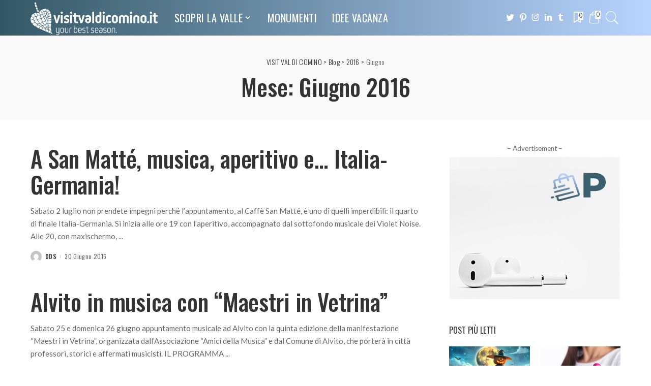

--- FILE ---
content_type: text/html; charset=UTF-8
request_url: https://visitvaldicomino.it/2016/06/
body_size: 18038
content:
<!DOCTYPE html>
<html lang="it-IT">
<head>
    <meta charset="UTF-8">
    <meta http-equiv="X-UA-Compatible" content="IE=edge">
    <meta name="viewport" content="width=device-width, initial-scale=1">
    <link rel="profile" href="https://gmpg.org/xfn/11">
					<script>document.documentElement.className = document.documentElement.className + ' yes-js js_active js'</script>
				<title>Giugno 2016 &#8211; VISIT VAL DI COMINO</title>
<meta name='robots' content='max-image-preview:large' />
	<style>img:is([sizes="auto" i], [sizes^="auto," i]) { contain-intrinsic-size: 3000px 1500px }</style>
	<script>window._wca = window._wca || [];</script>
<link rel="preconnect" href="https://fonts.gstatic.com" crossorigin><link rel="preload" as="style" onload="this.onload=null;this.rel='stylesheet'" id="rb-preload-gfonts" href="https://fonts.googleapis.com/css?family=Oswald%3A700%2C400%2C300%2C500%7CLato%3A100%2C300%2C400%2C700%2C900%2C100italic%2C300italic%2C400italic%2C700italic%2C900italic%7CMontserrat%3A500&amp;display=swap" crossorigin><noscript><link rel="stylesheet" id="rb-preload-gfonts" href="https://fonts.googleapis.com/css?family=Oswald%3A700%2C400%2C300%2C500%7CLato%3A100%2C300%2C400%2C700%2C900%2C100italic%2C300italic%2C400italic%2C700italic%2C900italic%7CMontserrat%3A500&amp;display=swap"></noscript><link rel='dns-prefetch' href='//stats.wp.com' />
<link rel='dns-prefetch' href='//fonts.googleapis.com' />
<link rel="alternate" type="application/rss+xml" title="VISIT VAL DI COMINO &raquo; Feed" href="https://visitvaldicomino.it/feed/" />
<link rel="alternate" type="application/rss+xml" title="VISIT VAL DI COMINO &raquo; Feed dei commenti" href="https://visitvaldicomino.it/comments/feed/" />
<script type="application/ld+json">{"@context":"https://schema.org","@type":"Organization","legalName":"VISIT VAL DI COMINO","url":"https://visitvaldicomino.it/","logo":"https://visitvaldicomino.it/wp-content/uploads/2022/08/visitvaldicomino_logo-bianco.png"}</script>
<script>
window._wpemojiSettings = {"baseUrl":"https:\/\/s.w.org\/images\/core\/emoji\/16.0.1\/72x72\/","ext":".png","svgUrl":"https:\/\/s.w.org\/images\/core\/emoji\/16.0.1\/svg\/","svgExt":".svg","source":{"concatemoji":"https:\/\/visitvaldicomino.it\/wp-includes\/js\/wp-emoji-release.min.js?ver=6.8.3"}};
/*! This file is auto-generated */
!function(s,n){var o,i,e;function c(e){try{var t={supportTests:e,timestamp:(new Date).valueOf()};sessionStorage.setItem(o,JSON.stringify(t))}catch(e){}}function p(e,t,n){e.clearRect(0,0,e.canvas.width,e.canvas.height),e.fillText(t,0,0);var t=new Uint32Array(e.getImageData(0,0,e.canvas.width,e.canvas.height).data),a=(e.clearRect(0,0,e.canvas.width,e.canvas.height),e.fillText(n,0,0),new Uint32Array(e.getImageData(0,0,e.canvas.width,e.canvas.height).data));return t.every(function(e,t){return e===a[t]})}function u(e,t){e.clearRect(0,0,e.canvas.width,e.canvas.height),e.fillText(t,0,0);for(var n=e.getImageData(16,16,1,1),a=0;a<n.data.length;a++)if(0!==n.data[a])return!1;return!0}function f(e,t,n,a){switch(t){case"flag":return n(e,"\ud83c\udff3\ufe0f\u200d\u26a7\ufe0f","\ud83c\udff3\ufe0f\u200b\u26a7\ufe0f")?!1:!n(e,"\ud83c\udde8\ud83c\uddf6","\ud83c\udde8\u200b\ud83c\uddf6")&&!n(e,"\ud83c\udff4\udb40\udc67\udb40\udc62\udb40\udc65\udb40\udc6e\udb40\udc67\udb40\udc7f","\ud83c\udff4\u200b\udb40\udc67\u200b\udb40\udc62\u200b\udb40\udc65\u200b\udb40\udc6e\u200b\udb40\udc67\u200b\udb40\udc7f");case"emoji":return!a(e,"\ud83e\udedf")}return!1}function g(e,t,n,a){var r="undefined"!=typeof WorkerGlobalScope&&self instanceof WorkerGlobalScope?new OffscreenCanvas(300,150):s.createElement("canvas"),o=r.getContext("2d",{willReadFrequently:!0}),i=(o.textBaseline="top",o.font="600 32px Arial",{});return e.forEach(function(e){i[e]=t(o,e,n,a)}),i}function t(e){var t=s.createElement("script");t.src=e,t.defer=!0,s.head.appendChild(t)}"undefined"!=typeof Promise&&(o="wpEmojiSettingsSupports",i=["flag","emoji"],n.supports={everything:!0,everythingExceptFlag:!0},e=new Promise(function(e){s.addEventListener("DOMContentLoaded",e,{once:!0})}),new Promise(function(t){var n=function(){try{var e=JSON.parse(sessionStorage.getItem(o));if("object"==typeof e&&"number"==typeof e.timestamp&&(new Date).valueOf()<e.timestamp+604800&&"object"==typeof e.supportTests)return e.supportTests}catch(e){}return null}();if(!n){if("undefined"!=typeof Worker&&"undefined"!=typeof OffscreenCanvas&&"undefined"!=typeof URL&&URL.createObjectURL&&"undefined"!=typeof Blob)try{var e="postMessage("+g.toString()+"("+[JSON.stringify(i),f.toString(),p.toString(),u.toString()].join(",")+"));",a=new Blob([e],{type:"text/javascript"}),r=new Worker(URL.createObjectURL(a),{name:"wpTestEmojiSupports"});return void(r.onmessage=function(e){c(n=e.data),r.terminate(),t(n)})}catch(e){}c(n=g(i,f,p,u))}t(n)}).then(function(e){for(var t in e)n.supports[t]=e[t],n.supports.everything=n.supports.everything&&n.supports[t],"flag"!==t&&(n.supports.everythingExceptFlag=n.supports.everythingExceptFlag&&n.supports[t]);n.supports.everythingExceptFlag=n.supports.everythingExceptFlag&&!n.supports.flag,n.DOMReady=!1,n.readyCallback=function(){n.DOMReady=!0}}).then(function(){return e}).then(function(){var e;n.supports.everything||(n.readyCallback(),(e=n.source||{}).concatemoji?t(e.concatemoji):e.wpemoji&&e.twemoji&&(t(e.twemoji),t(e.wpemoji)))}))}((window,document),window._wpemojiSettings);
</script>
<style id='wp-emoji-styles-inline-css'>

	img.wp-smiley, img.emoji {
		display: inline !important;
		border: none !important;
		box-shadow: none !important;
		height: 1em !important;
		width: 1em !important;
		margin: 0 0.07em !important;
		vertical-align: -0.1em !important;
		background: none !important;
		padding: 0 !important;
	}
</style>
<link rel='stylesheet' id='wp-block-library-css' href='https://visitvaldicomino.it/wp-includes/css/dist/block-library/style.min.css?ver=6.8.3' media='all' />
<style id='wp-block-library-inline-css'>
.has-text-align-justify{text-align:justify;}
</style>
<style id='classic-theme-styles-inline-css'>
/*! This file is auto-generated */
.wp-block-button__link{color:#fff;background-color:#32373c;border-radius:9999px;box-shadow:none;text-decoration:none;padding:calc(.667em + 2px) calc(1.333em + 2px);font-size:1.125em}.wp-block-file__button{background:#32373c;color:#fff;text-decoration:none}
</style>
<link rel='stylesheet' id='mediaelement-css' href='https://visitvaldicomino.it/wp-includes/js/mediaelement/mediaelementplayer-legacy.min.css?ver=4.2.17' media='all' />
<link rel='stylesheet' id='wp-mediaelement-css' href='https://visitvaldicomino.it/wp-includes/js/mediaelement/wp-mediaelement.min.css?ver=6.8.3' media='all' />
<style id='jetpack-sharing-buttons-style-inline-css'>
.jetpack-sharing-buttons__services-list{display:flex;flex-direction:row;flex-wrap:wrap;gap:0;list-style-type:none;margin:5px;padding:0}.jetpack-sharing-buttons__services-list.has-small-icon-size{font-size:12px}.jetpack-sharing-buttons__services-list.has-normal-icon-size{font-size:16px}.jetpack-sharing-buttons__services-list.has-large-icon-size{font-size:24px}.jetpack-sharing-buttons__services-list.has-huge-icon-size{font-size:36px}@media print{.jetpack-sharing-buttons__services-list{display:none!important}}.editor-styles-wrapper .wp-block-jetpack-sharing-buttons{gap:0;padding-inline-start:0}ul.jetpack-sharing-buttons__services-list.has-background{padding:1.25em 2.375em}
</style>
<style id='global-styles-inline-css'>
:root{--wp--preset--aspect-ratio--square: 1;--wp--preset--aspect-ratio--4-3: 4/3;--wp--preset--aspect-ratio--3-4: 3/4;--wp--preset--aspect-ratio--3-2: 3/2;--wp--preset--aspect-ratio--2-3: 2/3;--wp--preset--aspect-ratio--16-9: 16/9;--wp--preset--aspect-ratio--9-16: 9/16;--wp--preset--color--black: #000000;--wp--preset--color--cyan-bluish-gray: #abb8c3;--wp--preset--color--white: #ffffff;--wp--preset--color--pale-pink: #f78da7;--wp--preset--color--vivid-red: #cf2e2e;--wp--preset--color--luminous-vivid-orange: #ff6900;--wp--preset--color--luminous-vivid-amber: #fcb900;--wp--preset--color--light-green-cyan: #7bdcb5;--wp--preset--color--vivid-green-cyan: #00d084;--wp--preset--color--pale-cyan-blue: #8ed1fc;--wp--preset--color--vivid-cyan-blue: #0693e3;--wp--preset--color--vivid-purple: #9b51e0;--wp--preset--gradient--vivid-cyan-blue-to-vivid-purple: linear-gradient(135deg,rgba(6,147,227,1) 0%,rgb(155,81,224) 100%);--wp--preset--gradient--light-green-cyan-to-vivid-green-cyan: linear-gradient(135deg,rgb(122,220,180) 0%,rgb(0,208,130) 100%);--wp--preset--gradient--luminous-vivid-amber-to-luminous-vivid-orange: linear-gradient(135deg,rgba(252,185,0,1) 0%,rgba(255,105,0,1) 100%);--wp--preset--gradient--luminous-vivid-orange-to-vivid-red: linear-gradient(135deg,rgba(255,105,0,1) 0%,rgb(207,46,46) 100%);--wp--preset--gradient--very-light-gray-to-cyan-bluish-gray: linear-gradient(135deg,rgb(238,238,238) 0%,rgb(169,184,195) 100%);--wp--preset--gradient--cool-to-warm-spectrum: linear-gradient(135deg,rgb(74,234,220) 0%,rgb(151,120,209) 20%,rgb(207,42,186) 40%,rgb(238,44,130) 60%,rgb(251,105,98) 80%,rgb(254,248,76) 100%);--wp--preset--gradient--blush-light-purple: linear-gradient(135deg,rgb(255,206,236) 0%,rgb(152,150,240) 100%);--wp--preset--gradient--blush-bordeaux: linear-gradient(135deg,rgb(254,205,165) 0%,rgb(254,45,45) 50%,rgb(107,0,62) 100%);--wp--preset--gradient--luminous-dusk: linear-gradient(135deg,rgb(255,203,112) 0%,rgb(199,81,192) 50%,rgb(65,88,208) 100%);--wp--preset--gradient--pale-ocean: linear-gradient(135deg,rgb(255,245,203) 0%,rgb(182,227,212) 50%,rgb(51,167,181) 100%);--wp--preset--gradient--electric-grass: linear-gradient(135deg,rgb(202,248,128) 0%,rgb(113,206,126) 100%);--wp--preset--gradient--midnight: linear-gradient(135deg,rgb(2,3,129) 0%,rgb(40,116,252) 100%);--wp--preset--font-size--small: 13px;--wp--preset--font-size--medium: 20px;--wp--preset--font-size--large: 36px;--wp--preset--font-size--x-large: 42px;--wp--preset--spacing--20: 0.44rem;--wp--preset--spacing--30: 0.67rem;--wp--preset--spacing--40: 1rem;--wp--preset--spacing--50: 1.5rem;--wp--preset--spacing--60: 2.25rem;--wp--preset--spacing--70: 3.38rem;--wp--preset--spacing--80: 5.06rem;--wp--preset--shadow--natural: 6px 6px 9px rgba(0, 0, 0, 0.2);--wp--preset--shadow--deep: 12px 12px 50px rgba(0, 0, 0, 0.4);--wp--preset--shadow--sharp: 6px 6px 0px rgba(0, 0, 0, 0.2);--wp--preset--shadow--outlined: 6px 6px 0px -3px rgba(255, 255, 255, 1), 6px 6px rgba(0, 0, 0, 1);--wp--preset--shadow--crisp: 6px 6px 0px rgba(0, 0, 0, 1);}:where(.is-layout-flex){gap: 0.5em;}:where(.is-layout-grid){gap: 0.5em;}body .is-layout-flex{display: flex;}.is-layout-flex{flex-wrap: wrap;align-items: center;}.is-layout-flex > :is(*, div){margin: 0;}body .is-layout-grid{display: grid;}.is-layout-grid > :is(*, div){margin: 0;}:where(.wp-block-columns.is-layout-flex){gap: 2em;}:where(.wp-block-columns.is-layout-grid){gap: 2em;}:where(.wp-block-post-template.is-layout-flex){gap: 1.25em;}:where(.wp-block-post-template.is-layout-grid){gap: 1.25em;}.has-black-color{color: var(--wp--preset--color--black) !important;}.has-cyan-bluish-gray-color{color: var(--wp--preset--color--cyan-bluish-gray) !important;}.has-white-color{color: var(--wp--preset--color--white) !important;}.has-pale-pink-color{color: var(--wp--preset--color--pale-pink) !important;}.has-vivid-red-color{color: var(--wp--preset--color--vivid-red) !important;}.has-luminous-vivid-orange-color{color: var(--wp--preset--color--luminous-vivid-orange) !important;}.has-luminous-vivid-amber-color{color: var(--wp--preset--color--luminous-vivid-amber) !important;}.has-light-green-cyan-color{color: var(--wp--preset--color--light-green-cyan) !important;}.has-vivid-green-cyan-color{color: var(--wp--preset--color--vivid-green-cyan) !important;}.has-pale-cyan-blue-color{color: var(--wp--preset--color--pale-cyan-blue) !important;}.has-vivid-cyan-blue-color{color: var(--wp--preset--color--vivid-cyan-blue) !important;}.has-vivid-purple-color{color: var(--wp--preset--color--vivid-purple) !important;}.has-black-background-color{background-color: var(--wp--preset--color--black) !important;}.has-cyan-bluish-gray-background-color{background-color: var(--wp--preset--color--cyan-bluish-gray) !important;}.has-white-background-color{background-color: var(--wp--preset--color--white) !important;}.has-pale-pink-background-color{background-color: var(--wp--preset--color--pale-pink) !important;}.has-vivid-red-background-color{background-color: var(--wp--preset--color--vivid-red) !important;}.has-luminous-vivid-orange-background-color{background-color: var(--wp--preset--color--luminous-vivid-orange) !important;}.has-luminous-vivid-amber-background-color{background-color: var(--wp--preset--color--luminous-vivid-amber) !important;}.has-light-green-cyan-background-color{background-color: var(--wp--preset--color--light-green-cyan) !important;}.has-vivid-green-cyan-background-color{background-color: var(--wp--preset--color--vivid-green-cyan) !important;}.has-pale-cyan-blue-background-color{background-color: var(--wp--preset--color--pale-cyan-blue) !important;}.has-vivid-cyan-blue-background-color{background-color: var(--wp--preset--color--vivid-cyan-blue) !important;}.has-vivid-purple-background-color{background-color: var(--wp--preset--color--vivid-purple) !important;}.has-black-border-color{border-color: var(--wp--preset--color--black) !important;}.has-cyan-bluish-gray-border-color{border-color: var(--wp--preset--color--cyan-bluish-gray) !important;}.has-white-border-color{border-color: var(--wp--preset--color--white) !important;}.has-pale-pink-border-color{border-color: var(--wp--preset--color--pale-pink) !important;}.has-vivid-red-border-color{border-color: var(--wp--preset--color--vivid-red) !important;}.has-luminous-vivid-orange-border-color{border-color: var(--wp--preset--color--luminous-vivid-orange) !important;}.has-luminous-vivid-amber-border-color{border-color: var(--wp--preset--color--luminous-vivid-amber) !important;}.has-light-green-cyan-border-color{border-color: var(--wp--preset--color--light-green-cyan) !important;}.has-vivid-green-cyan-border-color{border-color: var(--wp--preset--color--vivid-green-cyan) !important;}.has-pale-cyan-blue-border-color{border-color: var(--wp--preset--color--pale-cyan-blue) !important;}.has-vivid-cyan-blue-border-color{border-color: var(--wp--preset--color--vivid-cyan-blue) !important;}.has-vivid-purple-border-color{border-color: var(--wp--preset--color--vivid-purple) !important;}.has-vivid-cyan-blue-to-vivid-purple-gradient-background{background: var(--wp--preset--gradient--vivid-cyan-blue-to-vivid-purple) !important;}.has-light-green-cyan-to-vivid-green-cyan-gradient-background{background: var(--wp--preset--gradient--light-green-cyan-to-vivid-green-cyan) !important;}.has-luminous-vivid-amber-to-luminous-vivid-orange-gradient-background{background: var(--wp--preset--gradient--luminous-vivid-amber-to-luminous-vivid-orange) !important;}.has-luminous-vivid-orange-to-vivid-red-gradient-background{background: var(--wp--preset--gradient--luminous-vivid-orange-to-vivid-red) !important;}.has-very-light-gray-to-cyan-bluish-gray-gradient-background{background: var(--wp--preset--gradient--very-light-gray-to-cyan-bluish-gray) !important;}.has-cool-to-warm-spectrum-gradient-background{background: var(--wp--preset--gradient--cool-to-warm-spectrum) !important;}.has-blush-light-purple-gradient-background{background: var(--wp--preset--gradient--blush-light-purple) !important;}.has-blush-bordeaux-gradient-background{background: var(--wp--preset--gradient--blush-bordeaux) !important;}.has-luminous-dusk-gradient-background{background: var(--wp--preset--gradient--luminous-dusk) !important;}.has-pale-ocean-gradient-background{background: var(--wp--preset--gradient--pale-ocean) !important;}.has-electric-grass-gradient-background{background: var(--wp--preset--gradient--electric-grass) !important;}.has-midnight-gradient-background{background: var(--wp--preset--gradient--midnight) !important;}.has-small-font-size{font-size: var(--wp--preset--font-size--small) !important;}.has-medium-font-size{font-size: var(--wp--preset--font-size--medium) !important;}.has-large-font-size{font-size: var(--wp--preset--font-size--large) !important;}.has-x-large-font-size{font-size: var(--wp--preset--font-size--x-large) !important;}
:where(.wp-block-post-template.is-layout-flex){gap: 1.25em;}:where(.wp-block-post-template.is-layout-grid){gap: 1.25em;}
:where(.wp-block-columns.is-layout-flex){gap: 2em;}:where(.wp-block-columns.is-layout-grid){gap: 2em;}
:root :where(.wp-block-pullquote){font-size: 1.5em;line-height: 1.6;}
</style>
<link rel='stylesheet' id='contact-form-7-css' href='https://visitvaldicomino.it/wp-content/plugins/contact-form-7/includes/css/styles.css?ver=5.9.3' media='all' />
<link rel='stylesheet' id='woocommerce-layout-css' href='https://visitvaldicomino.it/wp-content/plugins/woocommerce/assets/css/woocommerce-layout.css?ver=8.8.2' media='all' />
<style id='woocommerce-layout-inline-css'>

	.infinite-scroll .woocommerce-pagination {
		display: none;
	}
</style>
<link rel='stylesheet' id='woocommerce-smallscreen-css' href='https://visitvaldicomino.it/wp-content/plugins/woocommerce/assets/css/woocommerce-smallscreen.css?ver=8.8.2' media='only screen and (max-width: 768px)' />
<link rel='stylesheet' id='woocommerce-general-css' href='https://visitvaldicomino.it/wp-content/plugins/woocommerce/assets/css/woocommerce.css?ver=8.8.2' media='all' />
<style id='woocommerce-inline-inline-css'>
.woocommerce form .form-row .required { visibility: visible; }
</style>
<link rel='stylesheet' id='pixwell-main-css' href='https://visitvaldicomino.it/wp-content/themes/pixwell/assets/css/main.css?ver=10.2' media='all' />
<style id='pixwell-main-inline-css'>
html {font-family:Lato;text-transform:none;font-size:18px;}h1, .h1 {font-family:Oswald;font-weight:500;}h2, .h2 {font-family:Oswald;font-weight:500;letter-spacing:-.15px;}h3, .h3 {font-family:Oswald;font-weight:500;}h4, .h4 {font-family:Oswald;font-weight:500;}h5, .h5 {font-family:Oswald;font-weight:400;}h6, .h6 {font-family:Oswald;font-weight:400;}.single-tagline h6 {}.p-wrap .entry-summary, .twitter-content.entry-summary, .author-description, .rssSummary, .rb-sdesc {font-family:Lato;font-size:15px;}.p-cat-info {font-family:Oswald;font-weight:400;text-transform:uppercase;font-size:14px;letter-spacing:.5px;}.p-meta-info, .wp-block-latest-posts__post-date {font-family:Oswald;font-weight:400;text-transform:none;font-size:12px;}.meta-info-author.meta-info-el {font-family:Oswald;font-weight:500;text-transform:uppercase;font-size:12px;}.breadcrumb {font-family:Oswald;font-weight:300;font-size:14px;}.footer-menu-inner {font-family:Oswald;font-weight:400;text-transform:uppercase;letter-spacing:.5px;}.topbar-wrap {}.topbar-menu-wrap {}.main-menu > li > a, .off-canvas-menu > li > a {font-family:Oswald;font-weight:400;text-transform:uppercase;font-size:20px;letter-spacing:.5px;}.main-menu .sub-menu:not(.sub-mega), .off-canvas-menu .sub-menu {font-family:Oswald;font-weight:300;font-size:16px;}.is-logo-text .logo-title {font-family:Oswald;font-weight:700;}.block-title, .block-header .block-title {font-family:Oswald;font-weight:400;font-size:18px;}.ajax-quick-filter, .block-view-more {font-family:Oswald;font-weight:400;letter-spacing:.5px;}.widget-title, .widget .widget-title {font-family:Oswald;font-weight:400;text-transform:uppercase;font-size:16px;}body .widget.widget_nav_menu .menu-item {font-family:Oswald;font-weight:400;}body.boxed {background-color : #fafafa;background-repeat : no-repeat;background-size : cover;background-attachment : fixed;background-position : center center;}.header-6 .banner-wrap {}.footer-wrap:before {background-repeat : no-repeat;background-size : cover;background-image : url(https://visitvaldicomino.it/wp-content/uploads/2020/02/fb-bg.jpg);background-attachment : scroll;background-position : center top;; content: ""; position: absolute; left: 0; top: 0; width: 100%; height: 100%;}.header-9 .banner-wrap { }.topline-wrap {height: 2px}.navbar-inner {min-height: 70px;}.navbar-inner .logo-wrap img {max-height: 70px;}.main-menu > li > a {height: 70px;}.section-sticky .navbar-inner {min-height: 60px;}.section-sticky .navbar-inner .logo-wrap img {max-height: 60px;}.section-sticky .main-menu > li > a {height: 60px;}.navbar-wrap:not(.transparent-navbar-wrap), #mobile-sticky-nav, #amp-navbar {background-color: #335865;background-image: linear-gradient(90deg, #335865, #b8d4ff);}[data-theme="dark"] .navbar-wrap:not(.transparent-navbar-wrap) {background-color: unset; background-image: unset;}.navbar-border-holder { border: none }.navbar-wrap:not(.transparent-navbar-wrap), #mobile-sticky-nav, #amp-navbar {color: #ffffff;}.fw-mega-cat.is-dark-text, .transparent-navbar-wrap .fw-mega-cat.is-dark-text .entry-title { color: #333; }.header-wrap .navbar-wrap:not(.transparent-navbar-wrap) .cart-counter, .header-wrap:not(.header-float) .navbar-wrap .rb-counter,.header-wrap:not(.header-float) .is-light-text .rb-counter, .header-float .section-sticky .rb-counter {background-color: #ffffff;}.header-5 .btn-toggle-wrap, .header-5 .section-sticky .logo-wrap,.header-5 .main-menu > li > a, .header-5 .navbar-right {color: #ffffff;}.navbar-wrap .navbar-social a:hover {color: #ffffff;opacity: .7; }.header-wrap .navbar-wrap:not(.transparent-navbar-wrap) .rb-counter,.header-wrap:not(.header-float) .navbar-wrap .rb-counter, .header-wrap:not(.header-float) .is-light-text .rb-counter { color: #335865; }.main-menu .sub-menu {background-color: #335865;background-image: linear-gradient(90deg, #335865, #b8d4ff);}.main-menu .sub-menu:not(.mega-category) { color: #ffffff;}.main-menu > li.menu-item-has-children > .sub-menu:before {display: none;}.main-menu .sub-menu a:not(.p-url):hover > span {color: #ffffff;}.main-menu a > span:before {display: none; }.navbar-wrap:not(.transparent-navbar-wrap), #mobile-sticky-nav, #amp-navbar { box-shadow: none !important; }[data-theme="dark"] .main-menu .sub-menu {}[data-theme="dark"] .main-menu > li.menu-item-has-children > .sub-menu:before {}.mobile-nav-inner {}.off-canvas-header { background-image: url("https://visitvaldicomino.it/wp-content/uploads/2020/01/r28.jpg")}.off-canvas-wrap, .amp-canvas-wrap { background-color: #2c393e !important; }a.off-canvas-logo img { max-height: 70px; }.navbar-border-holder {border-width: 2px; }input[type="submit"]:hover, input[type="submit"]:focus, button:hover, button:focus,input[type="button"]:hover, input[type="button"]:focus,.post-edit-link:hover, a.pagination-link:hover, a.page-numbers:hover,.post-page-numbers:hover, a.loadmore-link:hover, .pagination-simple .page-numbers:hover,#off-canvas-close-btn:hover, .off-canvas-subscribe a, .block-header-3 .block-title:before,.cookie-accept:hover, .entry-footer a:hover, .box-comment-btn:hover,a.comment-reply-link:hover, .review-info, .entry-content a.wp-block-button__link:hover,#wp-calendar tbody a:hover, .instagram-box.box-intro:hover, .banner-btn a, .headerstrip-btn a,.is-light-text .widget:not(.woocommerce) .count, .is-meta-border .p-overlay-4 .p-footer:before,.rb-newsletter.is-light-text button.newsletter-submit, .transparent-navbar-wrap .fw-mega-cat.is-dark-text .pagination-nextprev .pagination-link:not(.is-disable):hover,.cat-icon-round .cat-info-el, .cat-icon-radius .cat-info-el, .is-p-protected a:before,.cat-icon-square .cat-info-el:before, .entry-content .wpcf7 label:before,body .cooked-recipe-directions .cooked-direction-number, span.cooked-taxonomy a:hover,.widget_categories a:hover .count, .widget_archive a:hover .count, .restrict-button-wrap a,.wp-block-categories-list a:hover .count, .wp-block-categories-list a:hover .count,.entry-content .wp-block-file .wp-block-file__button, #wp-calendar td#today,.mfp-close:hover, .is-light-text .mfp-close:hover, #rb-close-newsletter:hover,.tagcloud a:hover, .tagcloud a:focus, .is-light-text .tagcloud a:hover, .is-light-text .tagcloud a:focus,input[type="checkbox"].newsletter-checkbox:checked + label:before, .cta-btn.is-bg,.rb-mailchimp .mc4wp-form-fields input[type="submit"], .is-light-text .w-footer .mc4wp-form-fields input[type="submit"],.statics-el:first-child .inner, .table-link a:before, .subscribe-layout-3 .subscribe-box .subscribe-form input[type="submit"]{ background-color: #709caa}.page-edit-link:hover, .rb-menu > li.current-menu-item > a > span:before,.p-url:hover, .p-url:focus, .p-wrap .p-url:hover,.p-wrap .p-url:focus, .p-link:hover span, .p-link:hover i,.meta-info-el a:hover, .sponsor-label, .block-header-3 .block-title:before,.subscribe-box .mc4wp-form-fields input[type="submit"]:hover + i,.entry-content p a:not(button), .comment-content a,.author-title a, .logged-in-as a:hover, .comment-list .logged-in-as a:hover,.gallery-list-label a:hover, .review-el .review-stars,.share-total, .breadcrumb a:hover, span.not-found-label, .return-home:hover, .section-not-found .page-content .return-home:hover,.subscribe-box .rb-newsletter.is-light-text button.newsletter-submit-icon:hover,.subscribe-box .rb-newsletter button.newsletter-submit-icon:hover,.fw-category-1 .cat-list-item:hover .cat-list-name, .fw-category-1.is-light-text .cat-list-item:hover .cat-list-name,body .cooked-icon-recipe-icon, .comment-list .comment-reply-title small a:hover,.widget_pages a:hover, .widget_meta a:hover, .widget_categories a:hover,.entry-content .wp-block-categories-list a:hover, .entry-content .wp-block-archives-list a:hover,.widget_archive a:hover, .widget.widget_nav_menu a:hover,  .p-grid-4.is-pop-style .p-header .counter-index,.twitter-content.entry-summary a:hover, .transparent-navbar-wrap .fw-mega-cat.is-dark-text .entry-title .p-url:hover,.read-it-later:hover, .read-it-later:focus, .address-info a:hover,.gallery-popup-content .image-popup-description a:hover, .gallery-popup-content .image-popup-description a:focus,.entry-content ul.wp-block-latest-posts a:hover, .widget_recent_entries a:hover, .recentcomments a:hover, a.rsswidget:hover,.entry-content .wp-block-latest-comments__comment-meta a:hover, .restrict-title span, .restrict-desc span, .plan-title span,.entry-content .cooked-recipe-info .cooked-author a:hover, .entry-content a:not(button), .comment-content a,.about-desc a:hover, .is-light-text .about-desc a:hover, .portfolio-info-el:hover,.portfolio-nav a:hover, .portfolio-nav-next a:hover > i, .hbox-tagline span, .hbox-title span, .cta-tagline span, .cta-title span,.block-header-7 .block-header .block-title:first-letter, .rbc-sidebar .about-bio p a, .sbox-title span{ color: #709caa}.p-podcast-wrap .mejs-container .mejs-controls .mejs-button.mejs-playpause-button:hover,.p-podcast-wrap .mejs-container .mejs-controls,.p-podcast-wrap .mejs-audio .mejs-controls .mejs-time-rail span.mejs-time-handle-content,.p-podcast-wrap .mejs-container .mejs-controls  .mejs-button.mejs-volume-button .mejs-volume-handle,.p-podcast-wrap .mejs-container .mejs-controls  .mejs-button.mejs-volume-button .mejs-volume-handle,.p-podcast-wrap .mejs-container .mejs-controls .mejs-horizontal-volume-slider .mejs-horizontal-volume-current{ background-color: #709caa}.is-style-outline a.wp-block-button__link:hover{ color: #709caa!important}a.comment-reply-link:hover, .navbar-holder.is-light-text .header-lightbox, .navbar-holder .header-lightbox, [data-theme="dark"] .navbar-holder .header-lightbox,input[type="checkbox"].newsletter-checkbox:checked + label:before, .cat-icon-line .cat-info-el, .exclusive-style-border .is-p-protected a:before{ border-color: #709caa}.restrict-button-wrap .restrict-button.is-btn:hover{ -webkit-box-shadow: 0 4px 15px #709caa; box-shadow: 0 4px 15px #709caa;}.woocommerce .price, .woocommerce div.product .product-loop-content .price, .woocommerce span.onsale,.woocommerce span.onsale.percent, .woocommerce-Price-amount.amount, .woocommerce .quantity .qty {font-family:Montserrat;font-weight:500;}.product-buttons .add-to-cart a.added_to_cart,.product-buttons .yith-wcwl-add-to-wishlist a.add_to_wishlist:hover,.woocommerce .woocommerce-MyAccount-navigation li:not(.is-active) a:hover,.woocommerce a.remove:hover, .woocommerce div.product form.cart .button,.woocommerce #respond input#submit:hover, .woocommerce #respond input#submit.alt:hover,.woocommerce a.button.alt:hover, .woocommerce a.button:hover, .woocommerce button.button:hover,.woocommerce button.button.alt:hover, .woocommerce input.button.alt:hover,.woocommerce input.button:hover, .product-buttons .add-to-cart a:hover,.woocommerce .product-buttons .add-to-cart a:hover,.woocommerce-mini-cart-item a.remove.remove_from_cart_button:hover,.woocommerce-mini-cart__buttons .button.checkout,.woocommerce #rememberme:checked + span:before,#ship-to-different-address-checkbox:checked + span:before{ background-color: #709caa}.woocommerce-info a.showcoupon:hover,.wishlist_table tr td.product-stock-status span.wishlist-out-of-stock,.product_meta a:hover, .woocommerce div.product p.stock.out-of-stock,.woocommerce div.product form.cart .reset_variations:hover,.woocommerce div.product .summary .yith-wcwl-add-to-wishlist a:hover,.woocommerce .single-product-wrap div.product > .yith-wcwl-add-to-wishlist a:hover,.woocommerce div.product .woocommerce-tabs .yith-wcwl-add-to-wishlist a:hover,.woocommerce div.product .woocommerce-tabs ul.tabs li:not(.active) a:hover,li.woocommerce-mini-cart-item a:not(.remove):hover,.woocommerce-mini-cart__buttons .button:not(.checkout):hover,.woocommerce-mini-cart__buttons .button:not(.checkout):focus{ color: #709caa}.woocommerce #rememberme:checked + span:before,#ship-to-different-address-checkbox:checked + span:before{ border-color: #709caa}.review-info, .p-review-info{ background-color: #86a1aa}.review-el .review-stars, .average-stars i{ color: #86a1aa}.rb-gallery-popup.mfp-bg.mfp-ready.rb-popup-effect{ background-color: #1f232a}.deal-module .card-label span{ background-color: #8ebb6d}.deal-module .coupon-label span{ background-color: #86a1aa}body .entry-content a:not(button), body .comment-content a{ color: #709caa}.comment-content, .single-bottom-share a:nth-child(1) span, .single-bottom-share a:nth-child(2) span, p.logged-in-as, .rb-sdecs,.deal-module .deal-description, .author-description { font-size: 15px; }.tipsy, .additional-meta, .sponsor-label, .sponsor-link, .entry-footer .tag-label,.box-nav .nav-label, .left-article-label, .share-label, .rss-date,.wp-block-latest-posts__post-date, .wp-block-latest-comments__comment-date,.image-caption, .wp-caption-text, .gallery-caption, .entry-content .wp-block-audio figcaption,.entry-content .wp-block-video figcaption, .entry-content .wp-block-image figcaption,.entry-content .wp-block-gallery .blocks-gallery-image figcaption,.entry-content .wp-block-gallery .blocks-gallery-item figcaption,.subscribe-content .desc, .follower-el .right-el, .author-job, .comment-metadata{ font-family: Oswald; }.tipsy, .additional-meta, .sponsor-label, .entry-footer .tag-label,.box-nav .nav-label, .left-article-label, .share-label, .rss-date,.wp-block-latest-posts__post-date, .wp-block-latest-comments__comment-date,.image-caption, .wp-caption-text, .gallery-caption, .entry-content .wp-block-audio figcaption,.entry-content .wp-block-video figcaption, .entry-content .wp-block-image figcaption,.entry-content .wp-block-gallery .blocks-gallery-image figcaption,.entry-content .wp-block-gallery .blocks-gallery-item figcaption,.subscribe-content .desc, .follower-el .right-el, .author-job, .comment-metadata{ font-weight: 400; }.tipsy, .additional-meta, .sponsor-label, .sponsor-link, .entry-footer .tag-label,.box-nav .nav-label, .left-article-label, .share-label, .rss-date,.wp-block-latest-posts__post-date, .wp-block-latest-comments__comment-date,.subscribe-content .desc, .author-job{ font-size: 12px; }.image-caption, .wp-caption-text, .gallery-caption, .entry-content .wp-block-audio figcaption,.entry-content .wp-block-video figcaption, .entry-content .wp-block-image figcaption,.entry-content .wp-block-gallery .blocks-gallery-image figcaption,.entry-content .wp-block-gallery .blocks-gallery-item figcaption,.comment-metadata, .follower-el .right-el{ font-size: 13px; }.tipsy, .additional-meta, .sponsor-label, .entry-footer .tag-label,.box-nav .nav-label, .left-article-label, .share-label, .rss-date,.wp-block-latest-posts__post-date, .wp-block-latest-comments__comment-date,.image-caption, .wp-caption-text, .gallery-caption, .entry-content .wp-block-audio figcaption,.entry-content .wp-block-video figcaption, .entry-content .wp-block-image figcaption,.entry-content .wp-block-gallery .blocks-gallery-image figcaption,.entry-content .wp-block-gallery .blocks-gallery-item figcaption,.subscribe-content .desc, .follower-el .right-el, .author-job, .comment-metadata{ text-transform: none; }.sponsor-link{ font-family: Oswald; }.sponsor-link{ font-weight: 500; }.sponsor-link{ text-transform: uppercase; }.entry-footer a, .tagcloud a, .entry-footer .source, .entry-footer .via-el{ font-family: Oswald; }.entry-footer a, .tagcloud a, .entry-footer .source, .entry-footer .via-el{ font-weight: 400; }.entry-footer a, .tagcloud a, .entry-footer .source, .entry-footer .via-el{ font-size: 14px !important; }.cat-info-el { letter-spacing: inherit; }.entry-footer a, .tagcloud a, .entry-footer .source, .entry-footer .via-el{ letter-spacing: .5px; }.entry-footer a, .tagcloud a, .entry-footer .source, .entry-footer .via-el{ text-transform: uppercase; }.p-link, .rb-cookie .cookie-accept, a.comment-reply-link, .comment-list .comment-reply-title small a,.banner-btn a, .headerstrip-btn a, input[type="submit"], button, .pagination-wrap, .cta-btn, .rb-btn{ font-family: Oswald; }.p-link, .rb-cookie .cookie-accept, a.comment-reply-link, .comment-list .comment-reply-title small a,.banner-btn a, .headerstrip-btn a, input[type="submit"], button, .pagination-wrap, .cta-btn, .rb-btn{ font-weight: 500; }.p-link, .rb-cookie .cookie-accept, a.comment-reply-link, .comment-list .comment-reply-title small a,.banner-btn a, .headerstrip-btn a, input[type="submit"], button, .pagination-wrap, .rb-btn{ font-size: 14px; }select, textarea, input[type="text"], input[type="tel"], input[type="email"], input[type="url"],input[type="search"], input[type="number"]{ font-family: Lato; }select, textarea, input[type="text"], input[type="tel"], input[type="email"], input[type="url"],input[type="search"], input[type="number"]{ font-weight: 400; }.widget_recent_comments .recentcomments > a:last-child,.wp-block-latest-comments__comment-link, .wp-block-latest-posts__list a,.widget_recent_entries li, .wp-block-quote *:not(cite), blockquote *:not(cite), .widget_rss li,.wp-block-latest-posts li, .wp-block-latest-comments__comment-link{ font-family: Oswald; }.widget_recent_comments .recentcomments > a:last-child,.wp-block-latest-comments__comment-link, .wp-block-latest-posts__list a,.widget_recent_entries li, .wp-block-quote *:not(cite), blockquote *:not(cite), .widget_rss li,.wp-block-latest-posts li, .wp-block-latest-comments__comment-link{ font-weight: 500; } .widget_pages .page_item, .widget_meta li,.widget_categories .cat-item, .widget_archive li, .widget.widget_nav_menu .menu-item,.wp-block-archives-list li, .wp-block-categories-list li{ font-family: Oswald; }.widget_pages .page_item, .widget_meta li,.widget_categories .cat-item, .widget_archive li, .widget.widget_nav_menu .menu-item,.wp-block-archives-list li, .wp-block-categories-list li{ font-size: 16px; }.widget_pages .page_item, .widget_meta li,.widget_categories .cat-item, .widget_archive li, .widget.widget_nav_menu .menu-item,.wp-block-archives-list li, .wp-block-categories-list li{ font-weight: 300; }@media only screen and (max-width: 767px) {.entry-content { font-size: .90rem; }.p-wrap .entry-summary, .twitter-content.entry-summary, .element-desc, .subscribe-description, .rb-sdecs,.copyright-inner > *, .summary-content, .pros-cons-wrap ul li,.gallery-popup-content .image-popup-description > *{ font-size: .76rem; }}@media only screen and (max-width: 991px) {.block-header-2 .block-title, .block-header-5 .block-title { font-size: 15px; }}@media only screen and (max-width: 767px) {.block-header-2 .block-title, .block-header-5 .block-title { font-size: 13px; }}h2, .h2 {font-size: 28px; }h3, .h3 {font-size: 21px; }h4, .h4 {font-size: 18px; }h5, .h5 {font-size: 15px; }h6, .h6 {font-size: 15px; }@media only screen and (max-width: 1024px) {h2, .h2 {font-size: 20px; }h3, .h3 {font-size: 18px; }h5, .h5 {font-size: 15px; }h6, .h6 {font-size: 15px; }}@media only screen and (max-width: 991px) {h2, .h2 {font-size: 20px; }h3, .h3 {font-size: 18px; }h5, .h5 {font-size: 15px; }h6, .h6 {font-size: 15px; }}@media only screen and (max-width: 767px) {h2, .h2 {font-size: 18px; }h3, .h3 {font-size: 18px; }h5, .h5 {font-size: 15px; }h6, .h6 {font-size: 15px; }}
</style>
<link rel='stylesheet' id='pixwell-wc-css' href='https://visitvaldicomino.it/wp-content/themes/pixwell/assets/css/woocommerce.css?ver=10.2' media='all' />

<script src="https://visitvaldicomino.it/wp-includes/js/dist/hooks.min.js?ver=4d63a3d491d11ffd8ac6" id="wp-hooks-js"></script>
<script src="https://stats.wp.com/w.js?ver=202545" id="woo-tracks-js"></script>
<script src="https://visitvaldicomino.it/wp-includes/js/jquery/jquery.min.js?ver=3.7.1" id="jquery-core-js"></script>
<script src="https://visitvaldicomino.it/wp-includes/js/jquery/jquery-migrate.min.js?ver=3.4.1" id="jquery-migrate-js"></script>
<script src="https://visitvaldicomino.it/wp-content/plugins/woocommerce/assets/js/jquery-blockui/jquery.blockUI.min.js?ver=2.7.0-wc.8.8.2" id="jquery-blockui-js" defer data-wp-strategy="defer"></script>
<script id="wc-add-to-cart-js-extra">
var wc_add_to_cart_params = {"ajax_url":"\/wp-admin\/admin-ajax.php","wc_ajax_url":"\/?wc-ajax=%%endpoint%%","i18n_view_cart":"View cart","cart_url":"https:\/\/visitvaldicomino.it\/carrello\/","is_cart":"","cart_redirect_after_add":"no"};
</script>
<script src="https://visitvaldicomino.it/wp-content/plugins/woocommerce/assets/js/frontend/add-to-cart.min.js?ver=8.8.2" id="wc-add-to-cart-js" defer data-wp-strategy="defer"></script>
<script src="https://visitvaldicomino.it/wp-content/plugins/woocommerce/assets/js/js-cookie/js.cookie.min.js?ver=2.1.4-wc.8.8.2" id="js-cookie-js" defer data-wp-strategy="defer"></script>
<script id="woocommerce-js-extra">
var woocommerce_params = {"ajax_url":"\/wp-admin\/admin-ajax.php","wc_ajax_url":"\/?wc-ajax=%%endpoint%%"};
</script>
<script src="https://visitvaldicomino.it/wp-content/plugins/woocommerce/assets/js/frontend/woocommerce.min.js?ver=8.8.2" id="woocommerce-js" defer data-wp-strategy="defer"></script>
<script id="WCPAY_ASSETS-js-extra">
var wcpayAssets = {"url":"https:\/\/visitvaldicomino.it\/wp-content\/plugins\/woocommerce-payments\/dist\/"};
</script>
<script src="https://stats.wp.com/s-202545.js" id="woocommerce-analytics-js" defer data-wp-strategy="defer"></script>
<!--[if lt IE 9]>
<script src="https://visitvaldicomino.it/wp-content/themes/pixwell/assets/js/html5shiv.min.js?ver=3.7.3" id="html5-js"></script>
<![endif]-->
<link rel="preload" href="https://visitvaldicomino.it/wp-content/themes/pixwell/assets/fonts/ruby-icon.woff" as="font" type="font/woff" crossorigin="anonymous"> <link rel="https://api.w.org/" href="https://visitvaldicomino.it/wp-json/" /><link rel="EditURI" type="application/rsd+xml" title="RSD" href="https://visitvaldicomino.it/xmlrpc.php?rsd" />
<meta name="generator" content="WordPress 6.8.3" />
<meta name="generator" content="WooCommerce 8.8.2" />
<script type="application/ld+json">{"@context":"https://schema.org","@type":"WebSite","@id":"https://visitvaldicomino.it/#website","url":"https://visitvaldicomino.it/","name":"VISIT VAL DI COMINO","potentialAction":{"@type":"SearchAction","target":"https://visitvaldicomino.it/?s={search_term_string}","query-input":"required name=search_term_string"}}</script>
	<style>img#wpstats{display:none}</style>
			<noscript><style>.woocommerce-product-gallery{ opacity: 1 !important; }</style></noscript>
	<meta name="generator" content="Elementor 3.21.3; features: e_optimized_assets_loading, e_optimized_css_loading, additional_custom_breakpoints; settings: css_print_method-external, google_font-enabled, font_display-swap">
<script type="application/ld+json">{"@context":"http://schema.org","@type":"BreadcrumbList","itemListElement":[{"@type":"ListItem","position":4,"item":{"@id":"https://visitvaldicomino.it/2016/06/","name":"Giugno"}},{"@type":"ListItem","position":3,"item":{"@id":"https://visitvaldicomino.it/2016/","name":"2016"}},{"@type":"ListItem","position":2,"item":{"@id":"https://visitvaldicomino.it/blog/","name":"Blog"}},{"@type":"ListItem","position":1,"item":{"@id":"https://visitvaldicomino.it","name":"VISIT VAL DI COMINO"}}]}</script>
		<style id="wp-custom-css">
			@media only screen and (min-width: 992px) {
	.deals-inner {
    margin-top: 0;
		margin-bottom: -35px;
}
}
		</style>
		</head>
<body class="archive date wp-embed-responsive wp-theme-pixwell theme-pixwell woocommerce-no-js elementor-default elementor-kit-12391 sticky-nav smart-sticky is-tooltips is-backtop block-header-3 w-header-1 cat-icon-radius is-parallax-feat is-fmask mh-p-link mh-p-excerpt" data-theme="default">
<div id="site" class="site">
	        <aside id="off-canvas-section" class="off-canvas-wrap dark-style is-hidden">
            <div class="close-panel-wrap tooltips-n">
                <a href="#" id="off-canvas-close-btn" title="Close Panel"><i class="btn-close"></i></a>
            </div>
            <div class="off-canvas-holder">
                                    <div class="off-canvas-header is-light-text">
                        <div class="header-inner">
                                                            <a href="https://visitvaldicomino.it/" class="off-canvas-logo">
                                    <img loading="lazy" src="https://visitvaldicomino.it/wp-content/uploads/2020/02/r-logo-retina.png" alt="VISIT VAL DI COMINO" height="140" width="190" loading="lazy">
                                </a>
                                                        <aside class="inner-bottom">
                                                                    <div class="off-canvas-social">
                                        <a class="social-link-twitter" title="Twitter" href="#" target="_blank" rel="noopener nofollow"><i class="rbi rbi-twitter"></i></a><a class="social-link-pinterest" title="Pinterest" href="#" target="_blank" rel="noopener nofollow"><i class="rbi rbi-pinterest-i"></i></a><a class="social-link-instagram" title="Instagram" href="#" target="_blank" rel="noopener nofollow"><i class="rbi rbi-instagram"></i></a><a class="social-link-linkedin" title="LinkedIn" href="#" target="_blank" rel="noopener nofollow"><i class="rbi rbi-linkedin"></i></a><a class="social-link-tumblr" title="Tumblr" href="#" target="_blank" rel="noopener nofollow"><i class="rbi rbi-tumblr"></i></a>                                    </div>
                                                                    <div class="inner-bottom-right">
                                        <aside class="bookmark-section">
	<a class="bookmark-link" href="https://visitvaldicomino.it/my-bookmarks/" title="Bookmarks">
		<span class="bookmark-icon"><i><svg class="svg-icon" aria-hidden="true" role="img" focusable="false" xmlns="http://www.w3.org/2000/svg" viewBox="0 0 512 512"><path fill="currentColor" d="M391.416,0H120.584c-17.778,0-32.242,14.464-32.242,32.242v460.413c0,7.016,3.798,13.477,9.924,16.895 c2.934,1.638,6.178,2.45,9.421,2.45c3.534,0,7.055-0.961,10.169-2.882l138.182-85.312l138.163,84.693 c5.971,3.669,13.458,3.817,19.564,0.387c6.107-3.418,9.892-9.872,9.892-16.875V32.242C423.657,14.464,409.194,0,391.416,0z  M384.967,457.453l-118.85-72.86c-6.229-3.817-14.07-3.798-20.28,0.032l-118.805,73.35V38.69h257.935V457.453z" /></svg></i><span class="bookmark-counter rb-counter">0</span></span>
	</a>
</aside>                                    </div>
                                                            </aside>
                        </div>
                    </div>
                                <div class="off-canvas-inner is-light-text">
                    <nav id="off-canvas-nav" class="off-canvas-nav">
                                            </nav>
                                    </div>
            </div>
        </aside>
            <div class="site-outer">
        <div class="site-mask"></div>
			<div class="topsite-wrap fw-widget-section">
		<div id="archives-1" class="widget topsite-sidebar widget_archive"><h2 class="widget-title h4">Archivi</h2>
			<ul>
					<li><a href='https://visitvaldicomino.it/2025/10/'>Ottobre 2025</a></li>
	<li><a href='https://visitvaldicomino.it/2025/09/'>Settembre 2025</a></li>
	<li><a href='https://visitvaldicomino.it/2025/08/'>Agosto 2025</a></li>
	<li><a href='https://visitvaldicomino.it/2025/07/'>Luglio 2025</a></li>
	<li><a href='https://visitvaldicomino.it/2025/06/'>Giugno 2025</a></li>
	<li><a href='https://visitvaldicomino.it/2024/12/'>Dicembre 2024</a></li>
	<li><a href='https://visitvaldicomino.it/2024/11/'>Novembre 2024</a></li>
	<li><a href='https://visitvaldicomino.it/2024/10/'>Ottobre 2024</a></li>
	<li><a href='https://visitvaldicomino.it/2024/09/'>Settembre 2024</a></li>
	<li><a href='https://visitvaldicomino.it/2024/07/'>Luglio 2024</a></li>
	<li><a href='https://visitvaldicomino.it/2024/05/'>Maggio 2024</a></li>
	<li><a href='https://visitvaldicomino.it/2024/03/'>Marzo 2024</a></li>
	<li><a href='https://visitvaldicomino.it/2023/07/'>Luglio 2023</a></li>
	<li><a href='https://visitvaldicomino.it/2023/06/'>Giugno 2023</a></li>
	<li><a href='https://visitvaldicomino.it/2023/04/'>Aprile 2023</a></li>
	<li><a href='https://visitvaldicomino.it/2023/03/'>Marzo 2023</a></li>
	<li><a href='https://visitvaldicomino.it/2023/01/'>Gennaio 2023</a></li>
	<li><a href='https://visitvaldicomino.it/2022/12/'>Dicembre 2022</a></li>
	<li><a href='https://visitvaldicomino.it/2022/09/'>Settembre 2022</a></li>
	<li><a href='https://visitvaldicomino.it/2022/08/'>Agosto 2022</a></li>
	<li><a href='https://visitvaldicomino.it/2022/07/'>Luglio 2022</a></li>
	<li><a href='https://visitvaldicomino.it/2022/06/'>Giugno 2022</a></li>
	<li><a href='https://visitvaldicomino.it/2022/05/'>Maggio 2022</a></li>
	<li><a href='https://visitvaldicomino.it/2020/09/'>Settembre 2020</a></li>
	<li><a href='https://visitvaldicomino.it/2020/08/'>Agosto 2020</a></li>
	<li><a href='https://visitvaldicomino.it/2020/07/'>Luglio 2020</a></li>
	<li><a href='https://visitvaldicomino.it/2020/06/'>Giugno 2020</a></li>
	<li><a href='https://visitvaldicomino.it/2020/05/'>Maggio 2020</a></li>
	<li><a href='https://visitvaldicomino.it/2020/04/'>Aprile 2020</a></li>
	<li><a href='https://visitvaldicomino.it/2020/03/'>Marzo 2020</a></li>
	<li><a href='https://visitvaldicomino.it/2020/02/'>Febbraio 2020</a></li>
	<li><a href='https://visitvaldicomino.it/2020/01/'>Gennaio 2020</a></li>
	<li><a href='https://visitvaldicomino.it/2019/12/'>Dicembre 2019</a></li>
	<li><a href='https://visitvaldicomino.it/2019/11/'>Novembre 2019</a></li>
	<li><a href='https://visitvaldicomino.it/2019/10/'>Ottobre 2019</a></li>
	<li><a href='https://visitvaldicomino.it/2019/09/'>Settembre 2019</a></li>
	<li><a href='https://visitvaldicomino.it/2019/08/'>Agosto 2019</a></li>
	<li><a href='https://visitvaldicomino.it/2019/07/'>Luglio 2019</a></li>
	<li><a href='https://visitvaldicomino.it/2019/06/'>Giugno 2019</a></li>
	<li><a href='https://visitvaldicomino.it/2019/05/'>Maggio 2019</a></li>
	<li><a href='https://visitvaldicomino.it/2019/04/'>Aprile 2019</a></li>
	<li><a href='https://visitvaldicomino.it/2019/03/'>Marzo 2019</a></li>
	<li><a href='https://visitvaldicomino.it/2019/02/'>Febbraio 2019</a></li>
	<li><a href='https://visitvaldicomino.it/2019/01/'>Gennaio 2019</a></li>
	<li><a href='https://visitvaldicomino.it/2018/12/'>Dicembre 2018</a></li>
	<li><a href='https://visitvaldicomino.it/2018/10/'>Ottobre 2018</a></li>
	<li><a href='https://visitvaldicomino.it/2018/09/'>Settembre 2018</a></li>
	<li><a href='https://visitvaldicomino.it/2018/08/'>Agosto 2018</a></li>
	<li><a href='https://visitvaldicomino.it/2018/07/'>Luglio 2018</a></li>
	<li><a href='https://visitvaldicomino.it/2018/06/'>Giugno 2018</a></li>
	<li><a href='https://visitvaldicomino.it/2018/05/'>Maggio 2018</a></li>
	<li><a href='https://visitvaldicomino.it/2018/04/'>Aprile 2018</a></li>
	<li><a href='https://visitvaldicomino.it/2018/03/'>Marzo 2018</a></li>
	<li><a href='https://visitvaldicomino.it/2018/02/'>Febbraio 2018</a></li>
	<li><a href='https://visitvaldicomino.it/2018/01/'>Gennaio 2018</a></li>
	<li><a href='https://visitvaldicomino.it/2017/12/'>Dicembre 2017</a></li>
	<li><a href='https://visitvaldicomino.it/2017/11/'>Novembre 2017</a></li>
	<li><a href='https://visitvaldicomino.it/2017/10/'>Ottobre 2017</a></li>
	<li><a href='https://visitvaldicomino.it/2017/09/'>Settembre 2017</a></li>
	<li><a href='https://visitvaldicomino.it/2017/08/'>Agosto 2017</a></li>
	<li><a href='https://visitvaldicomino.it/2017/07/'>Luglio 2017</a></li>
	<li><a href='https://visitvaldicomino.it/2017/06/'>Giugno 2017</a></li>
	<li><a href='https://visitvaldicomino.it/2017/05/'>Maggio 2017</a></li>
	<li><a href='https://visitvaldicomino.it/2017/04/'>Aprile 2017</a></li>
	<li><a href='https://visitvaldicomino.it/2017/03/'>Marzo 2017</a></li>
	<li><a href='https://visitvaldicomino.it/2017/02/'>Febbraio 2017</a></li>
	<li><a href='https://visitvaldicomino.it/2017/01/'>Gennaio 2017</a></li>
	<li><a href='https://visitvaldicomino.it/2016/12/'>Dicembre 2016</a></li>
	<li><a href='https://visitvaldicomino.it/2016/11/'>Novembre 2016</a></li>
	<li><a href='https://visitvaldicomino.it/2016/10/'>Ottobre 2016</a></li>
	<li><a href='https://visitvaldicomino.it/2016/09/'>Settembre 2016</a></li>
	<li><a href='https://visitvaldicomino.it/2016/08/'>Agosto 2016</a></li>
	<li><a href='https://visitvaldicomino.it/2016/07/'>Luglio 2016</a></li>
	<li><a href='https://visitvaldicomino.it/2016/06/' aria-current="page">Giugno 2016</a></li>
	<li><a href='https://visitvaldicomino.it/2016/05/'>Maggio 2016</a></li>
	<li><a href='https://visitvaldicomino.it/2016/04/'>Aprile 2016</a></li>
	<li><a href='https://visitvaldicomino.it/2016/03/'>Marzo 2016</a></li>
	<li><a href='https://visitvaldicomino.it/2016/01/'>Gennaio 2016</a></li>
	<li><a href='https://visitvaldicomino.it/2015/12/'>Dicembre 2015</a></li>
	<li><a href='https://visitvaldicomino.it/2015/11/'>Novembre 2015</a></li>
	<li><a href='https://visitvaldicomino.it/2015/10/'>Ottobre 2015</a></li>
	<li><a href='https://visitvaldicomino.it/2015/09/'>Settembre 2015</a></li>
	<li><a href='https://visitvaldicomino.it/2015/08/'>Agosto 2015</a></li>
	<li><a href='https://visitvaldicomino.it/2015/07/'>Luglio 2015</a></li>
	<li><a href='https://visitvaldicomino.it/2015/06/'>Giugno 2015</a></li>
	<li><a href='https://visitvaldicomino.it/2015/05/'>Maggio 2015</a></li>
	<li><a href='https://visitvaldicomino.it/2015/04/'>Aprile 2015</a></li>
	<li><a href='https://visitvaldicomino.it/2015/03/'>Marzo 2015</a></li>
	<li><a href='https://visitvaldicomino.it/2015/02/'>Febbraio 2015</a></li>
	<li><a href='https://visitvaldicomino.it/2015/01/'>Gennaio 2015</a></li>
	<li><a href='https://visitvaldicomino.it/2014/12/'>Dicembre 2014</a></li>
	<li><a href='https://visitvaldicomino.it/2014/11/'>Novembre 2014</a></li>
	<li><a href='https://visitvaldicomino.it/2014/10/'>Ottobre 2014</a></li>
	<li><a href='https://visitvaldicomino.it/2014/09/'>Settembre 2014</a></li>
	<li><a href='https://visitvaldicomino.it/2014/08/'>Agosto 2014</a></li>
	<li><a href='https://visitvaldicomino.it/2014/07/'>Luglio 2014</a></li>
	<li><a href='https://visitvaldicomino.it/2014/01/'>Gennaio 2014</a></li>
			</ul>

			</div><div id="categories-2" class="widget topsite-sidebar widget_categories"><h2 class="widget-title h4">Categorie</h2>
			<ul>
					<li class="cat-item cat-item-38"><a href="https://visitvaldicomino.it/category/appuntamenti/">Appuntamenti</a>
</li>
	<li class="cat-item cat-item-45"><a href="https://visitvaldicomino.it/category/cominesi-allestero/">Cominesi nel mondo</a>
</li>
	<li class="cat-item cat-item-43"><a href="https://visitvaldicomino.it/category/cronache-e-scritti/">Cronache e scritti</a>
</li>
	<li class="cat-item cat-item-39"><a href="https://visitvaldicomino.it/category/eccellere/">Eccellere</a>
</li>
	<li class="cat-item cat-item-34"><a href="https://visitvaldicomino.it/category/fare/">Fare</a>
</li>
	<li class="cat-item cat-item-17"><a href="https://visitvaldicomino.it/category/gadget/">Gadget</a>
</li>
	<li class="cat-item cat-item-36"><a href="https://visitvaldicomino.it/category/gustare/">Gustare</a>
</li>
	<li class="cat-item cat-item-18"><a href="https://visitvaldicomino.it/category/laptop/">Laptop</a>
</li>
	<li class="cat-item cat-item-19"><a href="https://visitvaldicomino.it/category/phone/">Phone</a>
</li>
	<li class="cat-item cat-item-20"><a href="https://visitvaldicomino.it/category/review/">prova</a>
</li>
	<li class="cat-item cat-item-35"><a href="https://visitvaldicomino.it/category/scoprire/">Scoprire</a>
</li>
	<li class="cat-item cat-item-1"><a href="https://visitvaldicomino.it/category/senza-categoria/">Senza categoria</a>
</li>
	<li class="cat-item cat-item-49"><a href="https://visitvaldicomino.it/category/speciale-halloween-5-idee-per-il-tempo-libero/">Speciale Halloween: 5 idee per il tempo libero</a>
</li>
	<li class="cat-item cat-item-47"><a href="https://visitvaldicomino.it/category/speciale-halloween-5-ricette-da-fare-in-casa/">Speciale Halloween: 5 ricette da fare in casa</a>
</li>
	<li class="cat-item cat-item-52"><a href="https://visitvaldicomino.it/category/speciale-primavera-5-ricette-da-fare-in-casa/">Speciale Primavera: 5 ricette da fare in casa</a>
</li>
	<li class="cat-item cat-item-41"><a href="https://visitvaldicomino.it/category/storie-dalla-val-di-comino/">Storie dalla Val di Comino</a>
</li>
	<li class="cat-item cat-item-48"><a href="https://visitvaldicomino.it/category/suggerimenti/">Suggerimenti</a>
</li>
	<li class="cat-item cat-item-46"><a href="https://visitvaldicomino.it/category/tempo-libero/">Tempo libero</a>
</li>
	<li class="cat-item cat-item-32"><a href="https://visitvaldicomino.it/category/vedere/">Vedere</a>
</li>
			</ul>

			</div><div id="meta-1" class="widget topsite-sidebar widget_meta"><h2 class="widget-title h4">Meta</h2>
		<ul>
						<li><a href="https://visitvaldicomino.it/wp-login.php">Accedi</a></li>
			<li><a href="https://visitvaldicomino.it/feed/">Feed dei contenuti</a></li>
			<li><a href="https://visitvaldicomino.it/comments/feed/">Feed dei commenti</a></li>

			<li><a href="https://it.wordpress.org/">WordPress.org</a></li>
		</ul>

		</div>	</div>
<header id="site-header" class="header-wrap header-1">
	<div class="navbar-outer">
		<div class="navbar-wrap">
				<aside id="mobile-navbar" class="mobile-navbar">
    <div class="mobile-nav-inner rb-p20-gutter">
                    <div class="m-nav-left">
                <a href="#" class="off-canvas-trigger btn-toggle-wrap btn-toggle-light"><span class="btn-toggle"><span class="off-canvas-toggle"><span class="icon-toggle"></span></span></span></a>
            </div>
            <div class="m-nav-centered">
                	<aside class="logo-mobile-wrap is-logo-image">
		<a href="https://visitvaldicomino.it/" class="logo-mobile logo default">
			<img fetchpriority="high" height="419" width="1514" src="https://visitvaldicomino.it/wp-content/uploads/2022/08/visitvaldicomino_logo-bianco.png" alt="VISIT VAL DI COMINO">
		</a>
                    <a href="https://visitvaldicomino.it/" class="logo-mobile logo dark">
                <img fetchpriority="high" height="419" width="1514" src="https://visitvaldicomino.it/wp-content/uploads/2022/08/visitvaldicomino_logo-bianco.png" alt="VISIT VAL DI COMINO">
            </a>
        	</aside>
            </div>
            <div class="m-nav-right">
                                                                <div class="mobile-search">
	<a href="#" title="Search" class="search-icon nav-search-link"><i class="rbi rbi-search-light"></i></a>
	<div class="navbar-search-popup header-lightbox">
		<div class="navbar-search-form"><form role="search" method="get" class="search-form" action="https://visitvaldicomino.it/">
				<label>
					<span class="screen-reader-text">Ricerca per:</span>
					<input type="search" class="search-field" placeholder="Cerca &hellip;" value="" name="s" />
				</label>
				<input type="submit" class="search-submit" value="Cerca" />
			</form></div>
	</div>
</div>
                            </div>
            </div>
</aside>
<aside id="mobile-sticky-nav" class="mobile-sticky-nav">
    <div class="mobile-navbar mobile-sticky-inner">
        <div class="mobile-nav-inner rb-p20-gutter">
                            <div class="m-nav-left">
                    <a href="#" class="off-canvas-trigger btn-toggle-wrap btn-toggle-light"><span class="btn-toggle"><span class="off-canvas-toggle"><span class="icon-toggle"></span></span></span></a>
                </div>
                <div class="m-nav-centered">
                    	<aside class="logo-mobile-wrap is-logo-image">
		<a href="https://visitvaldicomino.it/" class="logo-mobile logo default">
			<img fetchpriority="high" height="419" width="1514" src="https://visitvaldicomino.it/wp-content/uploads/2022/08/visitvaldicomino_logo-bianco.png" alt="VISIT VAL DI COMINO">
		</a>
                    <a href="https://visitvaldicomino.it/" class="logo-mobile logo dark">
                <img fetchpriority="high" height="419" width="1514" src="https://visitvaldicomino.it/wp-content/uploads/2022/08/visitvaldicomino_logo-bianco.png" alt="VISIT VAL DI COMINO">
            </a>
        	</aside>
                </div>
                <div class="m-nav-right">
                                                                                <div class="mobile-search">
	<a href="#" title="Search" class="search-icon nav-search-link"><i class="rbi rbi-search-light"></i></a>
	<div class="navbar-search-popup header-lightbox">
		<div class="navbar-search-form"><form role="search" method="get" class="search-form" action="https://visitvaldicomino.it/">
				<label>
					<span class="screen-reader-text">Ricerca per:</span>
					<input type="search" class="search-field" placeholder="Cerca &hellip;" value="" name="s" />
				</label>
				<input type="submit" class="search-submit" value="Cerca" />
			</form></div>
	</div>
</div>
                                    </div>
                    </div>
    </div>
</aside>
			<div class="rbc-container navbar-holder is-main-nav">
				<div class="navbar-inner rb-m20-gutter">
					<div class="navbar-left">
													<div class="logo-wrap is-logo-image site-branding">
					<a href="https://visitvaldicomino.it/" class="logo default" title="VISIT VAL DI COMINO">
				<img class="logo-default logo-retina" height="419" width="1514" src="https://visitvaldicomino.it/wp-content/uploads/2022/08/visitvaldicomino_logo-bianco.png" srcset="https://visitvaldicomino.it/wp-content/uploads/2022/08/visitvaldicomino_logo-bianco.png 1x, https://visitvaldicomino.it/wp-content/uploads/2022/08/visitvaldicomino_logo-bianco.png 2x" alt="VISIT VAL DI COMINO">
			</a>
                            <a href="https://visitvaldicomino.it/" class="logo dark" title="VISIT VAL DI COMINO">
                    <img class="logo-default logo-retina" height="419" width="1514" src="https://visitvaldicomino.it/wp-content/uploads/2022/08/visitvaldicomino_logo-bianco.png" srcset="https://visitvaldicomino.it/wp-content/uploads/2022/08/visitvaldicomino_logo-bianco.png 1x, https://visitvaldicomino.it/wp-content/uploads/2022/08/visitvaldicomino_logo-bianco.png 2x" alt="VISIT VAL DI COMINO">
                </a>
            			</div>
						<nav id="site-navigation" class="main-menu-wrap" aria-label="main menu">
	<ul id="main-menu" class="main-menu rb-menu" itemscope itemtype="https://www.schema.org/SiteNavigationElement"><li id="menu-item-12592" class="menu-item menu-item-type-post_type menu-item-object-page menu-item-has-children menu-item-12592" itemprop="name"><a href="https://visitvaldicomino.it/scopri-la-valle/" itemprop="url"><span>SCOPRI LA VALLE</span></a>
<ul class="sub-menu">
	<li id="menu-item-12661" class="menu-item menu-item-type-post_type menu-item-object-page menu-item-has-children menu-item-12661" itemprop="name"><a href="https://visitvaldicomino.it/scopri-la-valle/dove-e-cosa-siamo/" itemprop="url"><span>DOVE E COSA SIAMO</span></a>
	<ul class="sub-menu">
		<li id="menu-item-12780" class="menu-item menu-item-type-post_type menu-item-object-page menu-item-12780" itemprop="name"><a href="https://visitvaldicomino.it/una-storia-tante-storie/film-girati-in-val-di-comino/" itemprop="url"><span>Film girati in valle</span></a></li>		<li id="menu-item-12746" class="menu-item menu-item-type-post_type menu-item-object-page menu-item-12746" itemprop="name"><a href="https://visitvaldicomino.it/una-storia-tante-storie/personaggi-illustri/" itemprop="url"><span>Personaggi illustri</span></a></li>		<li id="menu-item-12727" class="menu-item menu-item-type-post_type menu-item-object-page menu-item-12727" itemprop="name"><a href="https://visitvaldicomino.it/una-storia-tante-storie/santi-e-culti-cristiani/" itemprop="url"><span>Santi e culti cristiani</span></a></li>	</ul>
</li>	<li id="menu-item-12583" class="menu-item menu-item-type-post_type menu-item-object-page menu-item-has-children menu-item-12583" itemprop="name"><a href="https://visitvaldicomino.it/borghi-della-valle/" itemprop="url"><span>BORGHI DELLA VALLE</span></a>
	<ul class="sub-menu">
		<li id="menu-item-12912" class="menu-item menu-item-type-post_type menu-item-object-page menu-item-12912" itemprop="name"><a href="https://visitvaldicomino.it/borghi-della-valle/alvito/" itemprop="url"><span>Alvito</span></a></li>		<li id="menu-item-12910" class="menu-item menu-item-type-post_type menu-item-object-page menu-item-12910" itemprop="name"><a href="https://visitvaldicomino.it/borghi-della-valle/atina/" itemprop="url"><span>Atina</span></a></li>		<li id="menu-item-12678" class="menu-item menu-item-type-post_type menu-item-object-page menu-item-12678" itemprop="name"><a href="https://visitvaldicomino.it/borghi-della-valle/belmonte-castello/" itemprop="url"><span>Belmonte Castello</span></a></li>		<li id="menu-item-12679" class="menu-item menu-item-type-post_type menu-item-object-page menu-item-12679" itemprop="name"><a href="https://visitvaldicomino.it/borghi-della-valle/campoli-appennino/" itemprop="url"><span>Campoli Appennino</span></a></li>		<li id="menu-item-12914" class="menu-item menu-item-type-post_type menu-item-object-page menu-item-12914" itemprop="name"><a href="https://visitvaldicomino.it/borghi-della-valle/casalattico/" itemprop="url"><span>Casalattico</span></a></li>		<li id="menu-item-12915" class="menu-item menu-item-type-post_type menu-item-object-page menu-item-12915" itemprop="name"><a href="https://visitvaldicomino.it/borghi-della-valle/casalvieri/" itemprop="url"><span>Casalvieri</span></a></li>		<li id="menu-item-12674" class="menu-item menu-item-type-post_type menu-item-object-page menu-item-12674" itemprop="name"><a href="https://visitvaldicomino.it/borghi-della-valle/fontechiari/" itemprop="url"><span>Fontechiari</span></a></li>		<li id="menu-item-12913" class="menu-item menu-item-type-post_type menu-item-object-page menu-item-12913" itemprop="name"><a href="https://visitvaldicomino.it/borghi-della-valle/gallinaro/" itemprop="url"><span>Gallinaro</span></a></li>		<li id="menu-item-12676" class="menu-item menu-item-type-post_type menu-item-object-page menu-item-12676" itemprop="name"><a href="https://visitvaldicomino.it/borghi-della-valle/picinisco/" itemprop="url"><span>Picinisco</span></a></li>		<li id="menu-item-12673" class="menu-item menu-item-type-post_type menu-item-object-page menu-item-12673" itemprop="name"><a href="https://visitvaldicomino.it/borghi-della-valle/posta-fibreno/" itemprop="url"><span>Posta Fibreno</span></a></li>		<li id="menu-item-12675" class="menu-item menu-item-type-post_type menu-item-object-page menu-item-12675" itemprop="name"><a href="https://visitvaldicomino.it/borghi-della-valle/san-biagio-saracinisco/" itemprop="url"><span>San Biagio Saracinisco</span></a></li>		<li id="menu-item-12680" class="menu-item menu-item-type-post_type menu-item-object-page menu-item-12680" itemprop="name"><a href="https://visitvaldicomino.it/borghi-della-valle/san-donato-val-di-comino/" itemprop="url"><span>San Donato Val di Comino</span></a></li>		<li id="menu-item-12677" class="menu-item menu-item-type-post_type menu-item-object-page menu-item-12677" itemprop="name"><a href="https://visitvaldicomino.it/borghi-della-valle/settefrati/" itemprop="url"><span>Settefrati</span></a></li>		<li id="menu-item-12911" class="menu-item menu-item-type-post_type menu-item-object-page menu-item-12911" itemprop="name"><a href="https://visitvaldicomino.it/borghi-della-valle/vicalvi/" itemprop="url"><span>Vicalvi</span></a></li>		<li id="menu-item-12672" class="menu-item menu-item-type-post_type menu-item-object-page menu-item-12672" itemprop="name"><a href="https://visitvaldicomino.it/borghi-della-valle/villa-latina/" itemprop="url"><span>Villa Latina</span></a></li>	</ul>
</li>	<li id="menu-item-12567" class="menu-item menu-item-type-post_type menu-item-object-page menu-item-12567" itemprop="name"><a href="https://visitvaldicomino.it/scopri-la-valle/sapori-e-ricette/" itemprop="url"><span>SAPORI E RICETTE</span></a></li></ul>
</li><li id="menu-item-14506" class="menu-item menu-item-type-post_type menu-item-object-page menu-item-14506" itemprop="name"><a href="https://visitvaldicomino.it/monumenti-e-luoghi-da-scoprire/" itemprop="url"><span>MONUMENTI</span></a></li><li id="menu-item-12586" class="menu-item menu-item-type-post_type menu-item-object-page menu-item-12586" itemprop="name"><a href="https://visitvaldicomino.it/idee-vacanza/" itemprop="url"><span>IDEE VACANZA</span></a></li></ul></nav>					</div>
					<div class="navbar-right">
							<div class="navbar-social social-icons is-icon tooltips-n">
		<a class="social-link-twitter" title="Twitter" href="#" target="_blank" rel="noopener nofollow"><i class="rbi rbi-twitter"></i></a><a class="social-link-pinterest" title="Pinterest" href="#" target="_blank" rel="noopener nofollow"><i class="rbi rbi-pinterest-i"></i></a><a class="social-link-instagram" title="Instagram" href="#" target="_blank" rel="noopener nofollow"><i class="rbi rbi-instagram"></i></a><a class="social-link-linkedin" title="LinkedIn" href="#" target="_blank" rel="noopener nofollow"><i class="rbi rbi-linkedin"></i></a><a class="social-link-tumblr" title="Tumblr" href="#" target="_blank" rel="noopener nofollow"><i class="rbi rbi-tumblr"></i></a>	</div>
												<aside class="bookmark-section tooltips-n">
    <a class="bookmark-link" href="https://visitvaldicomino.it/my-bookmarks/" title="Bookmarks">
        <span class="bookmark-icon"><i><svg class="svg-icon" aria-hidden="true" role="img" focusable="false" xmlns="http://www.w3.org/2000/svg" viewBox="0 0 512 512"><path fill="currentColor" d="M391.416,0H120.584c-17.778,0-32.242,14.464-32.242,32.242v460.413c0,7.016,3.798,13.477,9.924,16.895 c2.934,1.638,6.178,2.45,9.421,2.45c3.534,0,7.055-0.961,10.169-2.882l138.182-85.312l138.163,84.693 c5.971,3.669,13.458,3.817,19.564,0.387c6.107-3.418,9.892-9.872,9.892-16.875V32.242C423.657,14.464,409.194,0,391.416,0z  M384.967,457.453l-118.85-72.86c-6.229-3.817-14.07-3.798-20.28,0.032l-118.805,73.35V38.69h257.935V457.453z" /></svg></i><span class="bookmark-counter rb-counter">0</span></span>
    </a>
</aside>							<aside class="rb-mini-cart nav-cart is-hover">
		<a class="rb-cart-link cart-link" href="https://visitvaldicomino.it/carrello/" title="View Cart">
			<span class="cart-icon"><i class="rbi rbi-shop-bag"></i><em class="cart-counter rb-counter">0</em></span>
		</a>
					<div class="nav-mini-cart header-lightbox">
				<div class="mini-cart-wrap woocommerce">
					<div class="widget_shopping_cart_content">
						

	<p class="woocommerce-mini-cart__empty-message">No products in the cart.</p>


					</div>
				</div>
			</div>
			</aside>
                        						<aside class="navbar-search nav-search-live">
	<a href="#" title="Search" class="nav-search-link search-icon"><i class="rbi rbi-search-light"></i></a>
	<div class="navbar-search-popup header-lightbox">
		<div class="navbar-search-form"><form role="search" method="get" class="search-form" action="https://visitvaldicomino.it/">
				<label>
					<span class="screen-reader-text">Ricerca per:</span>
					<input type="search" class="search-field" placeholder="Cerca &hellip;" value="" name="s" />
				</label>
				<input type="submit" class="search-submit" value="Cerca" />
			</form></div>
		<div class="load-animation live-search-animation"></div>
					<div class="navbar-search-response"></div>
			</div>
</aside>
											</div>
				</div>
			</div>
		</div>
	</div>
	<aside id="sticky-nav" class="section-sticky-holder">
	<div class="section-sticky">
		<div class="navbar-wrap">
			<div class="rbc-container navbar-holder">
				<div class="navbar-inner rb-m20-gutter">
					<div class="navbar-left">
														<div class="logo-wrap is-logo-image site-branding">
			<a href="https://visitvaldicomino.it/" class="logo default" title="VISIT VAL DI COMINO">
				<img class="logo-default logo-sticky-retina logo-retina" height="419" width="1514" src="https://visitvaldicomino.it/wp-content/uploads/2022/08/visitvaldicomino_logo-bianco.png" alt="VISIT VAL DI COMINO" srcset="https://visitvaldicomino.it/wp-content/uploads/2022/08/visitvaldicomino_logo-bianco.png 1x, https://visitvaldicomino.it/wp-content/uploads/2020/02/r-logo-retina.png 2x">
			</a>
                            <a href="https://visitvaldicomino.it/" class="logo dark" title="VISIT VAL DI COMINO">
                    <img loading="lazy" class="logo-default logo-sticky-retina logo-retina" height="419" width="1514" src="https://visitvaldicomino.it/wp-content/uploads/2020/02/r-logo-retina.png" alt="VISIT VAL DI COMINO" srcset="https://visitvaldicomino.it/wp-content/uploads/2020/02/r-logo-retina.png 1x, https://visitvaldicomino.it/wp-content/uploads/2020/02/r-logo-retina.png 2x">
                </a>
            		</div>
							<aside class="main-menu-wrap">
	<ul id="sticky-menu" class="main-menu rb-menu"><li class="menu-item menu-item-type-post_type menu-item-object-page menu-item-has-children menu-item-12592"><a href="https://visitvaldicomino.it/scopri-la-valle/"><span>SCOPRI LA VALLE</span></a>
<ul class="sub-menu">
	<li class="menu-item menu-item-type-post_type menu-item-object-page menu-item-has-children menu-item-12661"><a href="https://visitvaldicomino.it/scopri-la-valle/dove-e-cosa-siamo/"><span>DOVE E COSA SIAMO</span></a>
	<ul class="sub-menu">
		<li class="menu-item menu-item-type-post_type menu-item-object-page menu-item-12780"><a href="https://visitvaldicomino.it/una-storia-tante-storie/film-girati-in-val-di-comino/"><span>Film girati in valle</span></a></li>		<li class="menu-item menu-item-type-post_type menu-item-object-page menu-item-12746"><a href="https://visitvaldicomino.it/una-storia-tante-storie/personaggi-illustri/"><span>Personaggi illustri</span></a></li>		<li class="menu-item menu-item-type-post_type menu-item-object-page menu-item-12727"><a href="https://visitvaldicomino.it/una-storia-tante-storie/santi-e-culti-cristiani/"><span>Santi e culti cristiani</span></a></li>	</ul>
</li>	<li class="menu-item menu-item-type-post_type menu-item-object-page menu-item-has-children menu-item-12583"><a href="https://visitvaldicomino.it/borghi-della-valle/"><span>BORGHI DELLA VALLE</span></a>
	<ul class="sub-menu">
		<li class="menu-item menu-item-type-post_type menu-item-object-page menu-item-12912"><a href="https://visitvaldicomino.it/borghi-della-valle/alvito/"><span>Alvito</span></a></li>		<li class="menu-item menu-item-type-post_type menu-item-object-page menu-item-12910"><a href="https://visitvaldicomino.it/borghi-della-valle/atina/"><span>Atina</span></a></li>		<li class="menu-item menu-item-type-post_type menu-item-object-page menu-item-12678"><a href="https://visitvaldicomino.it/borghi-della-valle/belmonte-castello/"><span>Belmonte Castello</span></a></li>		<li class="menu-item menu-item-type-post_type menu-item-object-page menu-item-12679"><a href="https://visitvaldicomino.it/borghi-della-valle/campoli-appennino/"><span>Campoli Appennino</span></a></li>		<li class="menu-item menu-item-type-post_type menu-item-object-page menu-item-12914"><a href="https://visitvaldicomino.it/borghi-della-valle/casalattico/"><span>Casalattico</span></a></li>		<li class="menu-item menu-item-type-post_type menu-item-object-page menu-item-12915"><a href="https://visitvaldicomino.it/borghi-della-valle/casalvieri/"><span>Casalvieri</span></a></li>		<li class="menu-item menu-item-type-post_type menu-item-object-page menu-item-12674"><a href="https://visitvaldicomino.it/borghi-della-valle/fontechiari/"><span>Fontechiari</span></a></li>		<li class="menu-item menu-item-type-post_type menu-item-object-page menu-item-12913"><a href="https://visitvaldicomino.it/borghi-della-valle/gallinaro/"><span>Gallinaro</span></a></li>		<li class="menu-item menu-item-type-post_type menu-item-object-page menu-item-12676"><a href="https://visitvaldicomino.it/borghi-della-valle/picinisco/"><span>Picinisco</span></a></li>		<li class="menu-item menu-item-type-post_type menu-item-object-page menu-item-12673"><a href="https://visitvaldicomino.it/borghi-della-valle/posta-fibreno/"><span>Posta Fibreno</span></a></li>		<li class="menu-item menu-item-type-post_type menu-item-object-page menu-item-12675"><a href="https://visitvaldicomino.it/borghi-della-valle/san-biagio-saracinisco/"><span>San Biagio Saracinisco</span></a></li>		<li class="menu-item menu-item-type-post_type menu-item-object-page menu-item-12680"><a href="https://visitvaldicomino.it/borghi-della-valle/san-donato-val-di-comino/"><span>San Donato Val di Comino</span></a></li>		<li class="menu-item menu-item-type-post_type menu-item-object-page menu-item-12677"><a href="https://visitvaldicomino.it/borghi-della-valle/settefrati/"><span>Settefrati</span></a></li>		<li class="menu-item menu-item-type-post_type menu-item-object-page menu-item-12911"><a href="https://visitvaldicomino.it/borghi-della-valle/vicalvi/"><span>Vicalvi</span></a></li>		<li class="menu-item menu-item-type-post_type menu-item-object-page menu-item-12672"><a href="https://visitvaldicomino.it/borghi-della-valle/villa-latina/"><span>Villa Latina</span></a></li>	</ul>
</li>	<li class="menu-item menu-item-type-post_type menu-item-object-page menu-item-12567"><a href="https://visitvaldicomino.it/scopri-la-valle/sapori-e-ricette/"><span>SAPORI E RICETTE</span></a></li></ul>
</li><li class="menu-item menu-item-type-post_type menu-item-object-page menu-item-14506"><a href="https://visitvaldicomino.it/monumenti-e-luoghi-da-scoprire/"><span>MONUMENTI</span></a></li><li class="menu-item menu-item-type-post_type menu-item-object-page menu-item-12586"><a href="https://visitvaldicomino.it/idee-vacanza/"><span>IDEE VACANZA</span></a></li></ul></aside>					</div>
					<div class="navbar-right">
							<div class="navbar-social social-icons is-icon tooltips-n">
		<a class="social-link-twitter" title="Twitter" href="#" target="_blank" rel="noopener nofollow"><i class="rbi rbi-twitter"></i></a><a class="social-link-pinterest" title="Pinterest" href="#" target="_blank" rel="noopener nofollow"><i class="rbi rbi-pinterest-i"></i></a><a class="social-link-instagram" title="Instagram" href="#" target="_blank" rel="noopener nofollow"><i class="rbi rbi-instagram"></i></a><a class="social-link-linkedin" title="LinkedIn" href="#" target="_blank" rel="noopener nofollow"><i class="rbi rbi-linkedin"></i></a><a class="social-link-tumblr" title="Tumblr" href="#" target="_blank" rel="noopener nofollow"><i class="rbi rbi-tumblr"></i></a>	</div>
												<aside class="bookmark-section tooltips-n">
    <a class="bookmark-link" href="https://visitvaldicomino.it/my-bookmarks/" title="Bookmarks">
        <span class="bookmark-icon"><i><svg class="svg-icon" aria-hidden="true" role="img" focusable="false" xmlns="http://www.w3.org/2000/svg" viewBox="0 0 512 512"><path fill="currentColor" d="M391.416,0H120.584c-17.778,0-32.242,14.464-32.242,32.242v460.413c0,7.016,3.798,13.477,9.924,16.895 c2.934,1.638,6.178,2.45,9.421,2.45c3.534,0,7.055-0.961,10.169-2.882l138.182-85.312l138.163,84.693 c5.971,3.669,13.458,3.817,19.564,0.387c6.107-3.418,9.892-9.872,9.892-16.875V32.242C423.657,14.464,409.194,0,391.416,0z  M384.967,457.453l-118.85-72.86c-6.229-3.817-14.07-3.798-20.28,0.032l-118.805,73.35V38.69h257.935V457.453z" /></svg></i><span class="bookmark-counter rb-counter">0</span></span>
    </a>
</aside>							<aside class="rb-mini-cart nav-cart is-hover">
		<a class="rb-cart-link cart-link" href="https://visitvaldicomino.it/carrello/" title="View Cart">
			<span class="cart-icon"><i class="rbi rbi-shop-bag"></i><em class="cart-counter rb-counter">0</em></span>
		</a>
					<div class="nav-mini-cart header-lightbox">
				<div class="mini-cart-wrap woocommerce">
					<div class="widget_shopping_cart_content">
						

	<p class="woocommerce-mini-cart__empty-message">No products in the cart.</p>


					</div>
				</div>
			</div>
			</aside>
                        						<aside class="navbar-search nav-search-live">
	<a href="#" title="Search" class="nav-search-link search-icon"><i class="rbi rbi-search-light"></i></a>
	<div class="navbar-search-popup header-lightbox">
		<div class="navbar-search-form"><form role="search" method="get" class="search-form" action="https://visitvaldicomino.it/">
				<label>
					<span class="screen-reader-text">Ricerca per:</span>
					<input type="search" class="search-field" placeholder="Cerca &hellip;" value="" name="s" />
				</label>
				<input type="submit" class="search-submit" value="Cerca" />
			</form></div>
		<div class="load-animation live-search-animation"></div>
					<div class="navbar-search-response"></div>
			</div>
</aside>
                        					</div>
				</div>
			</div>
		</div>
	</div>
</aside></header>        <div class="site-wrap clearfix">	<div class="site-content">
					<header class="page-header archive-header">
					<div class="header-holder">
						<div class="rbc-container rb-p20-gutter">
									<aside id="site-breadcrumb" class="breadcrumb breadcrumb-navxt">
				<span class="breadcrumb-inner rbc-container rb-p20-gutter"><!-- Breadcrumb NavXT 7.3.0 -->
<span property="itemListElement" typeof="ListItem"><a property="item" typeof="WebPage" title="Vai a VISIT VAL DI COMINO." href="https://visitvaldicomino.it" class="home" ><span property="name">VISIT VAL DI COMINO</span></a><meta property="position" content="1"></span> &gt; <span property="itemListElement" typeof="ListItem"><a property="item" typeof="WebPage" title="Vai a Blog." href="https://visitvaldicomino.it/blog/" class="post-root post post-post" ><span property="name">Blog</span></a><meta property="position" content="2"></span> &gt; <span property="itemListElement" typeof="ListItem"><a property="item" typeof="WebPage" title="Vai agli archivi di 2016." href="https://visitvaldicomino.it/2016/" class="archive date-year" ><span property="name">2016</span></a><meta property="position" content="3"></span> &gt; <span property="itemListElement" typeof="ListItem"><span property="name" class="archive date-month current-item">Giugno</span><meta property="url" content="https://visitvaldicomino.it/2016/06/"><meta property="position" content="4"></span></span>
			</aside>
									<h1 class="page-title archive-title">Mese: <span>Giugno 2016</span></h1>
												</div>
					</div>
			</header>
						<div class="page-content archive-content rbc-content-section is-sidebar-right active-sidebar layout-classic">
			<div class="wrap rbc-wrap rbc-container rb-p20-gutter">
									<main id="main" class="site-main rbc-content">
												<div class="content-wrap">
							<div class="content-inner rb-row">
								<div class="rb-col-m12">		<div class="p-wrap p-classic post-9085 no-feat">
							                            <div class="p-header"><h2 class="entry-title h1">        <a class="p-url" href="https://visitvaldicomino.it/a-san-matte-musica-aperitivo-e-italia-germania/" rel="bookmark"
           title="A San Matté, musica, aperitivo e&#8230; Italia-Germania!">A San Matté, musica, aperitivo e&#8230; Italia-Germania!</a>
		<span class="read-it-later bookmark-item"  data-title="Read it Later" data-bookmarkid="9085"><i class="rbi rbi-bookmark"></i></span>
	</h2></div>
            			                <p class="entry-summary">Sabato 2 luglio non prendete impegni perché l’appuntamento, al Caffè San Matté, è uno di quelli imperdibili: il quarto di finale Italia-Germania. Si inizia alle ore 19 con l’aperitivo, accompagnato dal sottofondo musicale dei Violet Noise. Alle 20, con maxischermo,                        <span class="summary-dot">...</span></p>
						<div class="p-footer">
				<aside class="p-meta-info">        <span class="meta-info-el meta-info-author">
			<span class="screen-reader-text">Posted by</span>
			                <span class="meta-avatar"><img alt='dds' src='https://secure.gravatar.com/avatar/6b91b4c12781ff2a6848a07d4ddc55b50a4c749f81a66a01ed824c4421e350e6?s=22&#038;d=mm&#038;r=g' srcset='https://secure.gravatar.com/avatar/6b91b4c12781ff2a6848a07d4ddc55b50a4c749f81a66a01ed824c4421e350e6?s=44&#038;d=mm&#038;r=g 2x' class='avatar avatar-22 photo' height='22' width='22' decoding='async'/></span>
                <a href="https://visitvaldicomino.it/author/dds/">dds</a>
					</span>
		        <span class="meta-info-el meta-info-date">
						                <abbr class="date published"
                      title="2016-06-30T12:00:51+02:00">30 Giugno 2016</abbr>
					</span>
		<span class="meta-info-el mobile-bookmark"><span class="read-it-later bookmark-item"  data-title="Read it Later" data-bookmarkid="9085"><i class="rbi rbi-bookmark"></i></span>
	</span></aside>			</div>
		</div>
	</div><div class="rb-col-m12">		<div class="p-wrap p-classic post-9078 no-feat">
							                            <div class="p-header"><h2 class="entry-title h1">        <a class="p-url" href="https://visitvaldicomino.it/alvito-in-musica-con-maestri-in-vetrina/" rel="bookmark"
           title="Alvito in musica con “Maestri in Vetrina”">Alvito in musica con “Maestri in Vetrina”</a>
		<span class="read-it-later bookmark-item"  data-title="Read it Later" data-bookmarkid="9078"><i class="rbi rbi-bookmark"></i></span>
	</h2></div>
            			                <p class="entry-summary">Sabato 25 e domenica 26 giugno appuntamento musicale ad Alvito con la quinta edizione della manifestazione “Maestri in Vetrina”, organizzata dall’Associazione “Amici della Musica” e dal Comune di Alvito, che porterà in città professori, storici e affermati musicisti. IL PROGRAMMA                        <span class="summary-dot">...</span></p>
						<div class="p-footer">
				<aside class="p-meta-info">        <span class="meta-info-el meta-info-author">
			<span class="screen-reader-text">Posted by</span>
			                <span class="meta-avatar"><img alt='dds' src='https://secure.gravatar.com/avatar/6b91b4c12781ff2a6848a07d4ddc55b50a4c749f81a66a01ed824c4421e350e6?s=22&#038;d=mm&#038;r=g' srcset='https://secure.gravatar.com/avatar/6b91b4c12781ff2a6848a07d4ddc55b50a4c749f81a66a01ed824c4421e350e6?s=44&#038;d=mm&#038;r=g 2x' class='avatar avatar-22 photo' height='22' width='22' decoding='async'/></span>
                <a href="https://visitvaldicomino.it/author/dds/">dds</a>
					</span>
		        <span class="meta-info-el meta-info-date">
						                <abbr class="date published"
                      title="2016-06-24T20:00:04+02:00">24 Giugno 2016</abbr>
					</span>
		<span class="meta-info-el mobile-bookmark"><span class="read-it-later bookmark-item"  data-title="Read it Later" data-bookmarkid="9078"><i class="rbi rbi-bookmark"></i></span>
	</span></aside>			</div>
		</div>
	</div><div class="rb-col-m12">		<div class="p-wrap p-classic post-9056 no-feat">
							                            <div class="p-header"><h2 class="entry-title h1">        <a class="p-url" href="https://visitvaldicomino.it/the-michigan-band-al-caffe-san-matte-per-una-serata-imperdibile/" rel="bookmark"
           title="The Michigan band al Caffè San Matté per una serata imperdibile">The Michigan band al Caffè San Matté per una serata imperdibile</a>
		<span class="read-it-later bookmark-item"  data-title="Read it Later" data-bookmarkid="9056"><i class="rbi rbi-bookmark"></i></span>
	</h2></div>
            			                <p class="entry-summary">Il 4 giugno al Caffè San Matté di San Donato saranno ospiti i musicisti di The Michigan band per una serata tutta country, pop &amp; rock. Il repertorio spazia dai mitici anni Sessanta a oggi, insomma&#8230; vasto ed esplosivo! Il gruppo è stato                        <span class="summary-dot">...</span></p>
						<div class="p-footer">
				<aside class="p-meta-info">        <span class="meta-info-el meta-info-author">
			<span class="screen-reader-text">Posted by</span>
			                <span class="meta-avatar"><img alt='dds' src='https://secure.gravatar.com/avatar/6b91b4c12781ff2a6848a07d4ddc55b50a4c749f81a66a01ed824c4421e350e6?s=22&#038;d=mm&#038;r=g' srcset='https://secure.gravatar.com/avatar/6b91b4c12781ff2a6848a07d4ddc55b50a4c749f81a66a01ed824c4421e350e6?s=44&#038;d=mm&#038;r=g 2x' class='avatar avatar-22 photo' height='22' width='22' decoding='async'/></span>
                <a href="https://visitvaldicomino.it/author/dds/">dds</a>
					</span>
		        <span class="meta-info-el meta-info-date">
						                <abbr class="date published"
                      title="2016-06-02T12:00:59+02:00">2 Giugno 2016</abbr>
					</span>
		<span class="meta-info-el mobile-bookmark"><span class="read-it-later bookmark-item"  data-title="Read it Later" data-bookmarkid="9056"><i class="rbi rbi-bookmark"></i></span>
	</span></aside>			</div>
		</div>
	</div>							</div>
						</div>
																</main>
			        <aside class="rbc-sidebar widget-area sidebar-sticky">
            <div class="sidebar-inner"><div id="widget_advertising-1" class="widget w-sidebar widget-ad">					<aside class="advert-wrap advert-image">
				        <aside class="ad-image">
			                <h6 class="advert-decs">&#8211; Advertisement &#8211;</h6>
			            <a class="widget-ad-link" target="_blank" rel="noopener nofollow" href="#">
									<img width="335" height="280" src="https://visitvaldicomino.it/wp-content/uploads/2020/02/f42.jpg" class="attachment-full size-full" alt="" decoding="async" />				            </a>
		        </aside>
					<div class="clearfix"></div>
			</aside>
			</div><div id="sb_post-1" class="widget w-sidebar widget-post"><h2 class="widget-title h4">Post più letti</h2>			<div class="widget-post-content">
				<div class="rb-row widget-post-2">				<div class="rb-col-m6">
							<div class="p-wrap p-grid p-grid-w1 post-14752">
							<div class="p-feat">
					        <a class="p-flink" href="https://visitvaldicomino.it/val-di-comino-da-brividi-misteri-e-memorie-dautunno/" title="Val di Comino da brividi: misteri e memorie d’autunno">
            <span class="rb-iwrap pc-75"><img width="280" height="210" src="https://visitvaldicomino.it/wp-content/uploads/2025/10/visit_val-di-comino-da-brividi-2025-280x210.jpg" class="attachment-pixwell_280x210 size-pixwell_280x210 wp-post-image" alt="" decoding="async" /></span>
        </a>
						</div>
			<h6 class="entry-title">        <a class="p-url" href="https://visitvaldicomino.it/val-di-comino-da-brividi-misteri-e-memorie-dautunno/" rel="bookmark"
           title="Val di Comino da brividi: misteri e memorie d’autunno">Val di Comino da brividi: misteri e memorie d’autunno</a>
		</h6>		</div>
					</div>
							<div class="rb-col-m6">
							<div class="p-wrap p-grid p-grid-w1 post-14756">
							<div class="p-feat">
					        <a class="p-flink" href="https://visitvaldicomino.it/san-donato-in-rosa-la-ciclopasseggiata-solidale-tra-sport-prevenzione-e-speranza/" title="San Donato in rosa: la ciclopasseggiata solidale tra sport, prevenzione e speranza">
            <span class="rb-iwrap pc-75"><img width="280" height="210" src="https://visitvaldicomino.it/wp-content/uploads/2025/10/visit-val-di-comino_ottobre-rosa-2025-280x210.jpg" class="attachment-pixwell_280x210 size-pixwell_280x210 wp-post-image" alt="" decoding="async" /></span>
        </a>
						</div>
			<h6 class="entry-title">        <a class="p-url" href="https://visitvaldicomino.it/san-donato-in-rosa-la-ciclopasseggiata-solidale-tra-sport-prevenzione-e-speranza/" rel="bookmark"
           title="San Donato in rosa: la ciclopasseggiata solidale tra sport, prevenzione e speranza">San Donato in rosa: la ciclopasseggiata solidale tra sport, prevenzione e speranza</a>
		</h6>		</div>
					</div>
							<div class="rb-col-m6">
							<div class="p-wrap p-grid p-grid-w1 post-14748">
							<div class="p-feat">
					        <a class="p-flink" href="https://visitvaldicomino.it/picinisco-celebra-ernesto-capocci-tra-stelle-letteratura-e-sapori-dautunno/" title="Picinisco celebra Ernesto Capocci: tra stelle, letteratura e sapori d’autunno">
            <span class="rb-iwrap pc-75"><img width="280" height="210" src="https://visitvaldicomino.it/wp-content/uploads/2025/09/percorso-capocci_post-280x210.jpg" class="attachment-pixwell_280x210 size-pixwell_280x210 wp-post-image" alt="" decoding="async" /></span>
        </a>
						</div>
			<h6 class="entry-title">        <a class="p-url" href="https://visitvaldicomino.it/picinisco-celebra-ernesto-capocci-tra-stelle-letteratura-e-sapori-dautunno/" rel="bookmark"
           title="Picinisco celebra Ernesto Capocci: tra stelle, letteratura e sapori d’autunno">Picinisco celebra Ernesto Capocci: tra stelle, letteratura e sapori d’autunno</a>
		</h6>		</div>
					</div>
							<div class="rb-col-m6">
							<div class="p-wrap p-grid p-grid-w1 post-14741">
							<div class="p-feat">
					        <a class="p-flink" href="https://visitvaldicomino.it/terra-di-passo-tarantella-festival-san-donato-val-di-comino-si-accende-di-musica-e-tradizioni/" title="Terra di Passo Tarantella Festival: San Donato Val di Comino si accende di musica e tradizioni">
            <span class="rb-iwrap pc-75"><img width="280" height="210" src="https://visitvaldicomino.it/wp-content/uploads/2025/08/visit_terra-di-passo-tarantella-festival-280x210.jpg" class="attachment-pixwell_280x210 size-pixwell_280x210 wp-post-image" alt="" decoding="async" /></span>
        </a>
						</div>
			<h6 class="entry-title">        <a class="p-url" href="https://visitvaldicomino.it/terra-di-passo-tarantella-festival-san-donato-val-di-comino-si-accende-di-musica-e-tradizioni/" rel="bookmark"
           title="Terra di Passo Tarantella Festival: San Donato Val di Comino si accende di musica e tradizioni">Terra di Passo Tarantella Festival: San Donato Val di Comino si accende di musica e tradizioni</a>
		</h6>		</div>
					</div>
							<div class="rb-col-m6">
							<div class="p-wrap p-grid p-grid-w1 post-14734">
							<div class="p-feat">
					        <a class="p-flink" href="https://visitvaldicomino.it/estate-ludica-2025-una-settimana-di-giochi-tra-alvito-e-san-donato-val-di-comino/" title="Estate Ludica 2025: una settimana di giochi tra Alvito e San Donato Val di Comino">
            <span class="rb-iwrap pc-75"><img width="280" height="210" src="https://visitvaldicomino.it/wp-content/uploads/2025/08/visit_estate-ludica-280x210.jpg" class="attachment-pixwell_280x210 size-pixwell_280x210 wp-post-image" alt="" decoding="async" /></span>
        </a>
						</div>
			<h6 class="entry-title">        <a class="p-url" href="https://visitvaldicomino.it/estate-ludica-2025-una-settimana-di-giochi-tra-alvito-e-san-donato-val-di-comino/" rel="bookmark"
           title="Estate Ludica 2025: una settimana di giochi tra Alvito e San Donato Val di Comino">Estate Ludica 2025: una settimana di giochi tra Alvito e San Donato Val di Comino</a>
		</h6>		</div>
					</div>
							<div class="rb-col-m6">
							<div class="p-wrap p-grid p-grid-w1 post-14708">
							<div class="p-feat">
					        <a class="p-flink" href="https://visitvaldicomino.it/posta-fibreno-dove-la-natura-incontra-la-cultura/" title="Posta Fibreno, dove la natura incontra la cultura">
            <span class="rb-iwrap pc-75"><img width="280" height="210" src="https://visitvaldicomino.it/wp-content/uploads/2025/07/visit_luglio-posta-fibreno-2025-280x210.jpg" class="attachment-pixwell_280x210 size-pixwell_280x210 wp-post-image" alt="" decoding="async" /></span>
        </a>
						</div>
			<h6 class="entry-title">        <a class="p-url" href="https://visitvaldicomino.it/posta-fibreno-dove-la-natura-incontra-la-cultura/" rel="bookmark"
           title="Posta Fibreno, dove la natura incontra la cultura">Posta Fibreno, dove la natura incontra la cultura</a>
		</h6>		</div>
					</div>
			</div>			</div>
			</div></div>
        </aside>
        			</div>
		</div>
		</div>
</div>
        <footer class="footer-wrap is-bg">
            <div class="footer-logo footer-section">
	<div class="rbc-container footer-logo-inner">
					<div class="footer-logo-wrap">
				<a href="https://visitvaldicomino.it/" class="footer-logo">
											<img loading="lazy" class="logo default" height="419" width="1514" src="https://visitvaldicomino.it/wp-content/uploads/2022/08/visitvaldicomino_logo-bianco.png" srcset="https://visitvaldicomino.it/wp-content/uploads/2022/08/visitvaldicomino_logo-bianco.png 1x, https://visitvaldicomino.it/wp-content/uploads/2022/08/visitvaldicomino_logo-bianco.png 2x" alt="VAI ALLA HOME PAGE">
                        									</a>
			</div>
							<div class=" is-color">
				<div class="footer-social social-icons is-bg-icon tooltips-s"><a class="social-link-twitter" title="Twitter" href="#" target="_blank" rel="noopener nofollow"><i class="rbi rbi-twitter"></i></a><a class="social-link-pinterest" title="Pinterest" href="#" target="_blank" rel="noopener nofollow"><i class="rbi rbi-pinterest-i"></i></a><a class="social-link-instagram" title="Instagram" href="#" target="_blank" rel="noopener nofollow"><i class="rbi rbi-instagram"></i></a><a class="social-link-linkedin" title="LinkedIn" href="#" target="_blank" rel="noopener nofollow"><i class="rbi rbi-linkedin"></i></a><a class="social-link-tumblr" title="Tumblr" href="#" target="_blank" rel="noopener nofollow"><i class="rbi rbi-tumblr"></i></a></div>
			</div>
					<ul id="footer-menu" class="footer-menu-inner"><li id="menu-item-12400" class="menu-item menu-item-type-custom menu-item-object-custom menu-item-12400"><a href="#"><span>ABOUT</span></a></li>
<li id="menu-item-12401" class="menu-item menu-item-type-custom menu-item-object-custom menu-item-12401"><a href="#"><span>TEAM</span></a></li>
<li id="menu-item-12402" class="menu-item menu-item-type-custom menu-item-object-custom menu-item-12402"><a href="#"><span>ADVERTISE</span></a></li>
<li id="menu-item-12403" class="menu-item menu-item-type-custom menu-item-object-custom menu-item-12403"><a href="#"><span>JOBS</span></a></li>
<li id="menu-item-12404" class="menu-item menu-item-type-custom menu-item-object-custom menu-item-12404"><a href="#"><span>CONTACT</span></a></li>
</ul>				</div>
</div>	<div class="footer-copyright footer-section">
		<div class="rbc-container">
			<div class="copyright-inner rb-p20-gutter">
									<p>© 2014-2022 VISIT VAL DI COMINO</p>
							</div>
		</div>
	</div>
        </footer>
        </div>
</div>
<script type="speculationrules">
{"prefetch":[{"source":"document","where":{"and":[{"href_matches":"\/*"},{"not":{"href_matches":["\/wp-*.php","\/wp-admin\/*","\/wp-content\/uploads\/*","\/wp-content\/*","\/wp-content\/plugins\/*","\/wp-content\/themes\/pixwell\/*","\/*\\?(.+)"]}},{"not":{"selector_matches":"a[rel~=\"nofollow\"]"}},{"not":{"selector_matches":".no-prefetch, .no-prefetch a"}}]},"eagerness":"conservative"}]}
</script>
<script type="application/ld+json">{"@context":"https://schema.org","@type":"ItemList","itemListElement":[{"@type":"ListItem","position":1,"url":"https://visitvaldicomino.it/val-di-comino-da-brividi-misteri-e-memorie-dautunno/","name":"Val di Comino da brividi: misteri e memorie d\u2019autunno","image":"https://visitvaldicomino.it/wp-content/uploads/2025/10/visit_val-di-comino-da-brividi-2025.jpg"},{"@type":"ListItem","position":2,"url":"https://visitvaldicomino.it/san-donato-in-rosa-la-ciclopasseggiata-solidale-tra-sport-prevenzione-e-speranza/","name":"San Donato in rosa: la ciclopasseggiata solidale tra sport, prevenzione e speranza","image":"https://visitvaldicomino.it/wp-content/uploads/2025/10/visit-val-di-comino_ottobre-rosa-2025.jpg"},{"@type":"ListItem","position":3,"url":"https://visitvaldicomino.it/picinisco-celebra-ernesto-capocci-tra-stelle-letteratura-e-sapori-dautunno/","name":"Picinisco celebra Ernesto Capocci: tra stelle, letteratura e sapori d\u2019autunno","image":"https://visitvaldicomino.it/wp-content/uploads/2025/09/percorso-capocci_post.jpg"},{"@type":"ListItem","position":4,"url":"https://visitvaldicomino.it/terra-di-passo-tarantella-festival-san-donato-val-di-comino-si-accende-di-musica-e-tradizioni/","name":"Terra di Passo Tarantella Festival: San Donato Val di Comino si accende di musica e tradizioni","image":"https://visitvaldicomino.it/wp-content/uploads/2025/08/visit_terra-di-passo-tarantella-festival.jpg"},{"@type":"ListItem","position":5,"url":"https://visitvaldicomino.it/estate-ludica-2025-una-settimana-di-giochi-tra-alvito-e-san-donato-val-di-comino/","name":"Estate Ludica 2025: una settimana di giochi tra Alvito e San Donato Val di Comino","image":"https://visitvaldicomino.it/wp-content/uploads/2025/08/visit_estate-ludica.jpg"},{"@type":"ListItem","position":6,"url":"https://visitvaldicomino.it/posta-fibreno-dove-la-natura-incontra-la-cultura/","name":"Posta Fibreno, dove la natura incontra la cultura","image":"https://visitvaldicomino.it/wp-content/uploads/2025/07/visit_luglio-posta-fibreno-2025.jpg"}]}</script>
	<script>
		(function () {
			var c = document.body.className;
			c = c.replace(/woocommerce-no-js/, 'woocommerce-js');
			document.body.className = c;
		})();
	</script>
	<link rel='stylesheet' id='wc-blocks-style-css' href='https://visitvaldicomino.it/wp-content/plugins/woocommerce/assets/client/blocks/wc-blocks.css?ver=wc-8.8.2' media='all' />
<script src="https://visitvaldicomino.it/wp-includes/js/imagesloaded.min.js?ver=5.0.0" id="imagesloaded-js"></script>
<script src="https://visitvaldicomino.it/wp-content/plugins/pixwell-core/assets/jquery.isotope.min.js?ver=3.0.6" id="jquery-isotope-js"></script>
<script src="https://visitvaldicomino.it/wp-content/plugins/pixwell-core/assets/rbcookie.min.js?ver=1.0.3" id="rbcookie-js"></script>
<script src="https://visitvaldicomino.it/wp-content/plugins/pixwell-core/assets/jquery.mp.min.js?ver=1.1.0" id="jquery-magnific-popup-js"></script>
<script id="pixwell-core-script-js-extra">
var pixwellCoreParams = {"ajaxurl":"https:\/\/visitvaldicomino.it\/wp-admin\/admin-ajax.php","darkModeID":"RubyDarkMode"};
</script>
<script src="https://visitvaldicomino.it/wp-content/plugins/pixwell-core/assets/core.js?ver=10.2" id="pixwell-core-script-js"></script>
<script src="https://visitvaldicomino.it/wp-content/plugins/yith-woocommerce-wishlist/assets/js/jquery.selectBox.min.js?ver=1.2.0" id="jquery-selectBox-js"></script>
<script src="//visitvaldicomino.it/wp-content/plugins/woocommerce/assets/js/prettyPhoto/jquery.prettyPhoto.min.js?ver=3.1.6" id="prettyPhoto-js" data-wp-strategy="defer"></script>
<script id="jquery-yith-wcwl-js-extra">
var yith_wcwl_l10n = {"ajax_url":"\/wp-admin\/admin-ajax.php","redirect_to_cart":"no","yith_wcwl_button_position":"after_add_to_cart","multi_wishlist":"","hide_add_button":"1","enable_ajax_loading":"","ajax_loader_url":"https:\/\/visitvaldicomino.it\/wp-content\/plugins\/yith-woocommerce-wishlist\/assets\/images\/ajax-loader-alt.svg","remove_from_wishlist_after_add_to_cart":"1","is_wishlist_responsive":"1","time_to_close_prettyphoto":"3000","fragments_index_glue":".","reload_on_found_variation":"1","mobile_media_query":"768","labels":{"cookie_disabled":"Spiacenti, questa funzionalit\u00e0 \u00e8 disponibile solo se hai abilitato i cookie nel tuo browser.","added_to_cart_message":"<div class=\"woocommerce-notices-wrapper\"><div class=\"woocommerce-message\" role=\"alert\">Prodotto aggiunto al carrello con successo<\/div><\/div>"},"actions":{"add_to_wishlist_action":"add_to_wishlist","remove_from_wishlist_action":"remove_from_wishlist","reload_wishlist_and_adding_elem_action":"reload_wishlist_and_adding_elem","load_mobile_action":"load_mobile","delete_item_action":"delete_item","save_title_action":"save_title","save_privacy_action":"save_privacy","load_fragments":"load_fragments"},"nonce":{"add_to_wishlist_nonce":"21eb9b69b9","remove_from_wishlist_nonce":"62d8a1dc76","reload_wishlist_and_adding_elem_nonce":"39d5568a1e","load_mobile_nonce":"691e3a5087","delete_item_nonce":"8f6238d241","save_title_nonce":"4d65ad2894","save_privacy_nonce":"0cf769ca59","load_fragments_nonce":"eb24eaf1ae"},"redirect_after_ask_estimate":"","ask_estimate_redirect_url":"https:\/\/visitvaldicomino.it"};
</script>
<script src="https://visitvaldicomino.it/wp-content/plugins/yith-woocommerce-wishlist/assets/js/jquery.yith-wcwl.min.js?ver=3.32.0" id="jquery-yith-wcwl-js"></script>
<script src="https://visitvaldicomino.it/wp-content/plugins/contact-form-7/includes/swv/js/index.js?ver=5.9.3" id="swv-js"></script>
<script id="contact-form-7-js-extra">
var wpcf7 = {"api":{"root":"https:\/\/visitvaldicomino.it\/wp-json\/","namespace":"contact-form-7\/v1"}};
</script>
<script src="https://visitvaldicomino.it/wp-content/plugins/contact-form-7/includes/js/index.js?ver=5.9.3" id="contact-form-7-js"></script>
<script src="https://visitvaldicomino.it/wp-content/plugins/woocommerce/assets/js/sourcebuster/sourcebuster.min.js?ver=8.8.2" id="sourcebuster-js-js"></script>
<script id="wc-order-attribution-js-extra">
var wc_order_attribution = {"params":{"lifetime":1.0000000000000000818030539140313095458623138256371021270751953125e-5,"session":30,"ajaxurl":"https:\/\/visitvaldicomino.it\/wp-admin\/admin-ajax.php","prefix":"wc_order_attribution_","allowTracking":true},"fields":{"source_type":"current.typ","referrer":"current_add.rf","utm_campaign":"current.cmp","utm_source":"current.src","utm_medium":"current.mdm","utm_content":"current.cnt","utm_id":"current.id","utm_term":"current.trm","session_entry":"current_add.ep","session_start_time":"current_add.fd","session_pages":"session.pgs","session_count":"udata.vst","user_agent":"udata.uag"}};
</script>
<script src="https://visitvaldicomino.it/wp-content/plugins/woocommerce/assets/js/frontend/order-attribution.min.js?ver=8.8.2" id="wc-order-attribution-js"></script>
<script src="https://visitvaldicomino.it/wp-content/themes/pixwell/assets/js/jquery.waypoints.min.js?ver=3.1.1" id="jquery-waypoints-js"></script>
<script src="https://visitvaldicomino.it/wp-content/themes/pixwell/assets/js/owl.carousel.min.js?ver=1.8.1" id="owl-carousel-js"></script>
<script src="https://visitvaldicomino.it/wp-content/themes/pixwell/assets/js/rbsticky.min.js?ver=1.0" id="pixwell-sticky-js"></script>
<script src="https://visitvaldicomino.it/wp-content/themes/pixwell/assets/js/jquery.tipsy.min.js?ver=1.0" id="jquery-tipsy-js"></script>
<script src="https://visitvaldicomino.it/wp-content/themes/pixwell/assets/js/jquery.ui.totop.min.js?ver=v1.2" id="jquery-uitotop-js"></script>
<script id="pixwell-global-js-extra">
var pixwellParams = {"ajaxurl":"https:\/\/visitvaldicomino.it\/wp-admin\/admin-ajax.php"};
var themeSettings = ["{\"sliderPlay\":0,\"sliderSpeed\":5550,\"textNext\":\"NEXT\",\"textPrev\":\"PREV\",\"sliderDot\":1,\"sliderAnimation\":0,\"embedRes\":0}"];
</script>
<script src="https://visitvaldicomino.it/wp-content/themes/pixwell/assets/js/global.js?ver=10.2" id="pixwell-global-js"></script>
<script src="https://stats.wp.com/e-202545.js" id="jetpack-stats-js" data-wp-strategy="defer"></script>
<script id="jetpack-stats-js-after">
_stq = window._stq || [];
_stq.push([ "view", JSON.parse("{\"v\":\"ext\",\"blog\":\"208990857\",\"post\":\"0\",\"tz\":\"1\",\"srv\":\"visitvaldicomino.it\",\"j\":\"1:13.3.1\"}") ]);
_stq.push([ "clickTrackerInit", "208990857", "0" ]);
</script>
<!-- WooCommerce JavaScript -->
<script type="text/javascript">
jQuery(function($) { 
jQuery( 'div.woocommerce' ).on( 'click', 'a.remove', function() {
				var productID = jQuery( this ).data( 'product_id' );
				var quantity = jQuery( this ).parent().parent().find( '.qty' ).val()
				var productDetails = {
					'id': productID,
					'quantity': quantity ? quantity : '1',
				};
				_wca.push( {
					'_en': 'woocommerceanalytics_remove_from_cart',
					'pi': productDetails.id,
					'pq': productDetails.quantity, 'blog_id': '208990857', 'ui': 'null', 'url': 'https://visitvaldicomino.it', 'woo_version': '8.8.2', 'store_admin': '0', 'device': 'desktop', 'template_used': '0', 'additional_blocks_on_cart_page': [],'additional_blocks_on_checkout_page': [],'store_currency': 'EUR', 'cart_page_contains_cart_block': '0', 'cart_page_contains_cart_shortcode': '1', 'checkout_page_contains_checkout_block': '0', 'checkout_page_contains_checkout_shortcode': '1', 
				} );
			} );

jQuery( 'div.woocommerce' ).on( 'click', 'a.remove', function() {
				var productID = jQuery( this ).data( 'product_id' );
				var quantity = jQuery( this ).parent().parent().find( '.qty' ).val()
				var productDetails = {
					'id': productID,
					'quantity': quantity ? quantity : '1',
				};
				_wca.push( {
					'_en': 'woocommerceanalytics_remove_from_cart',
					'pi': productDetails.id,
					'pq': productDetails.quantity, 'blog_id': '208990857', 'ui': 'null', 'url': 'https://visitvaldicomino.it', 'woo_version': '8.8.2', 'store_admin': '0', 'device': 'desktop', 'template_used': '0', 'additional_blocks_on_cart_page': [],'additional_blocks_on_checkout_page': [],'store_currency': 'EUR', 'cart_page_contains_cart_block': '0', 'cart_page_contains_cart_shortcode': '1', 'checkout_page_contains_checkout_block': '0', 'checkout_page_contains_checkout_shortcode': '1', 
				} );
			} );
 });
</script>
</body>
</html>

--- FILE ---
content_type: text/css
request_url: https://visitvaldicomino.it/wp-content/themes/pixwell/assets/css/woocommerce.css?ver=10.2
body_size: 11831
content:
.products[class*='wc-col'] {
    display: flex;
    display: -webkit-flex;
    flex: 100%;
    flex-flow: row wrap;
    width: 100%;
}

.wc-col-2 > * {
    flex: 0 0 50%;
    max-width: 50%;
}

.wc-col-3 > * {
    flex: 0 0 33.333%;
    max-width: 33.333%;
}

.wc-col-4 > * {
    flex: 0 0 25%;
    max-width: 25%;
}

.wc-col-5 > * {
    flex: 0 0 20%;
    max-width: 20%;
}

.woocommerce div.product {
    margin-bottom: 40px;
}

.woocommerce .pagination-wrap {
    margin-top: 0;
}

.woocommerce-loop-product__title {
    margin-bottom: 12px;
}

.woocommerce .result-wrap {
    display: flex;
    display: -webkit-flex;
    overflow: hidden;
    align-items: center;
    flex-flow: row nowrap;
    margin-bottom: 30px;
}

.woocommerce .woocommerce-result-count {
    font-size: .875rem;
    font-style: italic;
    margin: 0;
    white-space: nowrap;
}

.woocommerce .woocommerce-ordering {
    flex-shrink: 0;
    margin: 0 0 0 auto;
}

.woocommerce .woocommerce-ordering select {
    padding: 10px;
    border: none;
    outline: none !important;
    background-color: rgba(0, 0, 0, .015);
}

.product-thumb:before {
    display: none;
}

.product-name a:hover,
.woocommerce-page .product-name a:hover {
    -webkit-background-size: 100% 30%;
    background-size: 100% 30%;
}

.product-thumb {
    position: relative;
    display: block;
    margin-bottom: 20px;
}

.product-thumb img {
    display: block;
    width: 100%;
    vertical-align: middle;
}

.product-buttons {
    position: absolute;
    top: auto;
    right: 5%;
    bottom: 5%;
    left: auto;
    display: block;
    -moz-transition: opacity .3s ease;
    -ms-transition: opacity .3s ease;
    -o-transition: opacity .3s ease;
    -webkit-transition: opacity .3s ease;
    transition: opacity .3s ease;
    opacity: 0;
}

.product-thumb:hover .product-buttons {
    opacity: 1;
}

.product-buttons .clear {
    height: 1px;
}

.product-buttons .add-to-cart a.button,
.woocommerce .product-buttons .add-to-cart a {
    font-size: 0 !important;
    line-height: 0 !important;
    position: relative;
    display: block;
    overflow: hidden;
    width: 50px;
    height: 50px;
    padding: 0 !important;
    letter-spacing: 0 !important;
    color: #ffffff;
    background-color: #333333;
}

.ele-round .product-buttons .add-to-cart a.button,
.ele-round .product-buttons .yith-wcwl-add-to-wishlist {
    overflow: hidden;
    -webkit-border-radius: 6px;
    border-radius: 6px;
}

.ele-round .product-buttons .yith-wcwl-add-to-wishlist {
    margin-bottom: 2px;
}

.product-buttons .add-to-cart a.added,
.woocommerce .product-buttons .add-to-cart a.added {
    display: none;
}

.product-buttons .add-to-cart a.added_to_cart {
    color: #ffffff;
    background-color: #ff8763;
}

.woocommerce-page form .form-row label {
    line-height: 1.5;
    display: block;
    margin-bottom: 7px;
}

.product-buttons .add-to-cart a:before,
.woocommerce .product-buttons .add-to-cart a:before {
    font-family: 'ruby-icon';
    font-size: 24px;
    font-weight: 400;
    font-style: normal;
    font-variant: normal;
    line-height: 50px;
    position: absolute;
    top: 0;
    right: 0;
    bottom: 0;
    left: 0;
    display: block;
    width: 100%;
    height: 100%;
    content: '\e901';
    text-align: center;
    text-indent: 0;
    text-transform: none;
    -webkit-font-smoothing: antialiased;
    -moz-osx-font-smoothing: grayscale;
}

.product-buttons .add-to-cart a.added_to_cart:before,
.woocommerce .product-buttons .add-to-cart a.added_to_cart:before {
    content: '\e91f';
}

.product-buttons .add-to-cart a.loading:before,
.woocommerce .product-buttons .add-to-cart a.loading:before {
    content: '\e862';
    -webkit-animation-name: spin;
    animation-name: spin;
    -webkit-animation-duration: 3000ms;
    animation-duration: 3000ms;
    -webkit-animation-timing-function: linear;
    animation-timing-function: linear;
    -webkit-animation-iteration-count: infinite;
    animation-iteration-count: infinite;
}

.woocommerce-account .woocommerce .col2-set {
    margin-top: 30px;
}

.shipping-calculator-form {
    text-align: left;
}

.woocommerce .shipping-calculator-form .form-row {
    margin-bottom: 10px;
}

.woocommerce #calc_shipping_country_field {
    font-weight: 700;
}

@-moz-keyframes spin {
    from {
        -moz-transform: rotate(0deg);
    }
    to {
        -moz-transform: rotate(360deg);
    }
}

@-webkit-keyframes spin {
    from {
        -webkit-transform: rotate(0deg);
    }
    to {
        -webkit-transform: rotate(360deg);
    }
}

@keyframes spin {
    from {
        transform: rotate(0deg);
    }
    to {
        transform: rotate(360deg);
    }
}

.woocommerce a.button {
    -moz-transition: background-color .3s cubic-bezier(0.32, 0.74, 0.57, 1);
    -ms-transition: background-color .3s cubic-bezier(0.32, 0.74, 0.57, 1);
    -o-transition: background-color .3s cubic-bezier(0.32, 0.74, 0.57, 1);
    -webkit-transition: background-color .3s cubic-bezier(0.32, 0.74, 0.57, 1);
    transition: background-color .3s cubic-bezier(0.32, 0.74, 0.57, 1);
}

.woocommerce a.button:hover,
.woocommerce a.button:focus {
    text-decoration: none !important;
}

/* yith-wcwl-add-to-wishlist */
.product-buttons .yith-wcwl-add-to-wishlist {
    font-size: 0;
    position: relative;
    width: 50px;
    height: 50px;
    margin: 0;
    letter-spacing: 0;
    color: #ffffff;
    background-color: #333333;
}

.wishlist-items-wrapper .product-thumbnail img {
    max-width: 100px;
    height: auto;
}

ul.shop_table {
    padding-left: 0;
    list-style: none;
}

.wishlist-items-wrapper a.remove_from_wishlist {
    margin-top: 5px !important;
}

.wishlist-items-wrapper .product-name span {
    display: block;
    text-align: center;
}

.product-buttons .yith-wcwl-add-to-wishlist > * {
    position: absolute;
    display: block;
    width: 100%;
    height: 100%;
}

.wishlist_table.responsive .product-thumbnail img {
    width: 100%;
}

.wishlist_table.responsive .item-details-table {
    margin-bottom: 0;
    border-bottom: none;
}

.wishlist_table.responsive .additional-info {
    margin-bottom: 15px;
}

.wishlist_table.responsive td.label {
    font-weight: 700;
}

.wishlist_table.responsive td.value {
    text-align: right;
}

.wishlist_table.responsive .item-details {
    margin-top: 10px;
}

.wishlist_table.responsive li {
    margin-bottom: 30px;
}

.wishlist_table.responsive .add-to-cart a {
    font-size: .85rem;
    line-height: 34px;
    margin: 0;
    padding: 0 20px;
    text-align: center;
    white-space: nowrap;
    color: #ffffff;
    border: none;
    -webkit-border-radius: 0;
    border-radius: 0;
    background-color: #333333;
}

.product-buttons .yith-wcwl-add-to-wishlist > .yith-wcwl-wishlistaddresponse {
    top: -9999px;
}

.product-buttons .yith-wcwl-add-to-wishlist > .hide {
    z-index: -1;
    display: none !important;
    pointer-events: none;
}

.product-buttons .yith-wcwl-add-to-wishlist > .show {
    z-index: 10;
    display: block;
}

.product-buttons .yith-wcwl-add-to-wishlist a {
    position: relative;
    display: block;
    width: 100%;
    height: 100%;
    text-align: center;
    text-decoration: none !important;
    -webkit-border-radius: 0;
    border-radius: 0;
}

.product-buttons .yith-wcwl-add-to-wishlist a.add_to_wishlist {
    -moz-transition: background-color .3s cubic-bezier(0.32, 0.74, 0.57, 1);
    -ms-transition: background-color .3s cubic-bezier(0.32, 0.74, 0.57, 1);
    -o-transition: background-color .3s cubic-bezier(0.32, 0.74, 0.57, 1);
    -webkit-transition: background-color .3s cubic-bezier(0.32, 0.74, 0.57, 1);
    transition: background-color .3s cubic-bezier(0.32, 0.74, 0.57, 1);
    color: #ffffff;
}

.product-buttons .yith-wcwl-add-to-wishlist a.add_to_wishlist:hover {
    background-color: #ff8763;
}

.product-buttons .yith-wcwl-add-to-wishlist a {
    z-index: 10;
}

.product-buttons .yith-wcwl-add-to-wishlist a:before {
    font-family: 'ruby-icon';
    font-size: 22px;
    font-weight: 400;
    font-style: normal;
    font-variant: normal;
    line-height: 50px;
    z-index: 1;
    content: '\e91b';
    text-transform: none;
    color: inherit;
    -webkit-font-smoothing: antialiased;
    -moz-osx-font-smoothing: grayscale;
}

.yith-wcwl-add-to-wishlist .ajax-loading {
    position: absolute;
    top: 50%;
    right: 3%;
    bottom: auto;
    left: auto;
    width: 44px !important;
    height: 44px !important;
    margin-top: -22px;
}

.product-buttons .yith-wcwl-add-to-wishlist .ajax-loading {
    position: absolute;
    z-index: 11;
    top: 0;
    left: 0;
    display: block;
    width: 100% !important;
    height: 100% !important;
    margin: 0 !important;
    padding: 0;
    pointer-events: none !important;
    background-color: #333333;
}

.yith-wcwl-add-to-wishlist .ajax-loading:before {
    font-family: 'ruby-icon';
    font-size: 24px;
    line-height: 44px;
    position: relative;
    display: block;
    content: '\e862';
    -webkit-animation-name: spin;
    animation-name: spin;
    -webkit-animation-duration: 3000ms;
    animation-duration: 3000ms;
    -webkit-animation-timing-function: linear;
    animation-timing-function: linear;
    -webkit-animation-iteration-count: infinite;
    animation-iteration-count: infinite;
    text-align: center;
    opacity: 1;
}

.product-buttons .yith-wcwl-add-to-wishlist .ajax-loading:before {
    font-family: 'ruby-icon';
    font-size: 24px;
    line-height: 50px;
    position: absolute;
    top: 0;
    right: 0;
    bottom: 0;
    left: 0;
    display: block;
    width: 100%;
    height: 100%;
    content: '\e862';
    -webkit-animation-name: spin;
    animation-name: spin;
    -webkit-animation-duration: 3000ms;
    animation-duration: 3000ms;
    -webkit-animation-timing-function: linear;
    animation-timing-function: linear;
    -webkit-animation-iteration-count: infinite;
    animation-iteration-count: infinite;
    text-align: center;
    opacity: 1;
}

.product-buttons .yith-wcwl-wishlistaddedbrowse a:before,
.product-buttons .yith-wcwl-wishlistexistsbrowse a:before {
    font-family: ruby-icon;
    font-size: 20px;
    line-height: 50px;
    content: '\e90d';
}

/* add to cart */
#yith-wcwl-popup-message {
    font-size: .94rem;
    color: #ffffff;
    border: 0;
    -webkit-border-radius: 0;
    border-radius: 0;
    background-color: #333333;
}

#yith-wcwl-message {
    line-height: 1;
    padding: 0 20px;
    white-space: nowrap;
}

.woocommerce span.onsale {
    font-size: .825rem;
    line-height: 1;
    position: absolute;
    z-index: 1;
    top: 10px;
    left: 10px;
    min-width: auto;
    min-height: auto;
    padding: 7px 20px;
    letter-spacing: .05em;
    text-transform: uppercase;
    color: #ffffff;
    -webkit-border-radius: 0;
    border-radius: 0;
    background-color: #88d398;
}

.ele-round .products span.onsale {
    -webkit-border-radius: 100px;
    border-radius: 100px;
}

.woocommerce span.onsale.percent {
    font-size: 1rem;
    line-height: 54px;
    top: 10px;
    left: 10px;
    width: 54px;
    height: 54px;
    padding: 0;
    text-align: center;
    white-space: nowrap;
    text-transform: none;
    -webkit-border-radius: 50%;
    border-radius: 50%;
}

.woocommerce span.onsale.percent i {
    font-size: .7rem;
    vertical-align: middle;
}

.woocommerce span.onsale.percent strong {
    font-weight: inherit;
}

.woocommerce span.onsale.percent .off {
    font-size: .7rem;
    line-height: 1;
    display: block;
    padding-top: 3px;
}

.product .product-loop-content {
    position: relative;
    text-align: center;
}

.woocommerce .star-rating,
.woocommerce .product .star-rating {
    font-size: 0;
    position: relative;
    display: inline-block;
    float: none;
    clear: both;
    width: auto;
    height: auto;
    margin-right: auto;
    margin-bottom: 10px;
    margin-left: auto;
    padding: 0;
    letter-spacing: 0;
}

.woocommerce .product .star-rating:before,
.woocommerce .star-rating:before,
.woocommerce .product .star-rating span:before,
.woocommerce .star-rating span:before {
    font-family: 'ruby-icon';
    font-size: 16px;
    line-height: 1;
    position: relative;
    top: auto;
    left: auto;
    margin: 0;
    content: '\e90a\e90a\e90a\e90a\e90a';
    letter-spacing: 3px;
    color: #eeeeee;
}

.woocommerce .star-rating span,
.woocommerce .product .star-rating span {
    font-size: 0;
    position: absolute;
    top: 0;
    left: 0;
}

.woocommerce .star-rating span:before,
.woocommerce .product .star-rating span:before {
    color: #000000;
}

/* price */
.woocommerce div.product .product-loop-content .price {
    font-size: 1rem;
    font-weight: 500;
    display: block;
    margin: 0;
    white-space: nowrap;
    text-transform: none;
}

.is-light-text div.product .product-loop-content .price {
    color: #ffffff;
}

.woocommerce div.product .product-loop-content .price * {
    font-size: inherit;
    font-weight: inherit;
    text-decoration: none;
    letter-spacing: inherit;
    color: inherit;
}

.woocommerce div.product .product-loop-content .price del {
    font-size: .85rem;
    margin-right: 4px;
    color: #555555;
}

.shopthepost div.product .product-loop-content .price del {
    font-size: .9rem;
}

.woocommerce div.product .product-loop-content .price del * {
    font-size: inherit;
    font-weight: inherit;
    font-style: inherit;
    text-decoration: line-through;
    letter-spacing: inherit;
}

/* login page */
#customer_login > * {
    position: relative;
    display: block;
    padding: 30px 20px;
}

#customer_login > *:first-child {
    background-color: rgba(0, 0, 0, .015);
}

.woocommerce form.login,
.woocommerce form.register {
    margin-top: 30px;
    padding: 0;
    border: none;
    -webkit-border-radius: 0;
    border-radius: 0;
}

.woocommerce #customer_login h2 {
    text-transform: uppercase;
}

.woocommerce #customer_login .woocommerce-form__label-for-checkbox {
    position: relative;
    display: inline-block;
    float: right;
    margin-top: 7px;
}

.woocommerce #customer_login .woocommerce-form__label-for-checkbox span {
    text-transform: none;
}

.woocommerce form .form-row input.input-text,
.woocommerce form .form-row textarea {
    display: block;
    width: 100%;
    margin-bottom: 10px;
}

.woocommerce form .form-row textarea {
    min-height: 120px;
    margin-top: 10px;
    padding: 20px;
}

.woocommerce form .form-row {
    margin: 0 0 25px 0;
    padding: 0;
}

.woocommerce input:-webkit-autofill {
    -webkit-box-shadow: 0 0 0 30px #ffffff inset !important;
}

.woocommerce-form.login input:-webkit-autofill {
    -webkit-box-shadow: 0 0 0 30px #ffffff inset !important;
}

.woocommerce #respond input#submit,
.woocommerce a.button, .woocommerce button.button,
.woocommerce input.button {
    font-size: .875rem;
    font-weight: 500;
    line-height: 22px;
    padding: 10px 25px;
    white-space: nowrap;
    color: #ffffff;
    border-radius: 0;
    background-color: #333333;
}

.woocommerce-error,
.woocommerce-info,
.woocommerce-message {
    padding: 10px 20px;
}

.woocommerce-error {
    border-color: #ff8763;
}

.woocommerce-error li,
.woocommerce-info li,
.woocommerce-message li {

    margin: 0 !important;
}

.woocommerce-error li:before {
    font-family: 'ruby-icon';
    font-style: normal;
    display: inline-block;
    margin-right: 10px;
    content: '\e87c';
}

.woocommerce a.button {
    font-family: 'Montserrat', sans-serif;
}

.woocommerce #rememberme {
    position: absolute;
    z-index: 2;
    width: 20px;
    height: 20px;
    cursor: pointer;
    opacity: 0;
}

.woocommerce #rememberme + span {
    position: relative;
    padding-left: 15px;
}

.woocommerce .woocommerce-form-login .woocommerce-form-login__rememberme {
    line-height: 42px;
    display: inline-block;
    margin-bottom: 0;
    cursor: pointer;
    vertical-align: middle;
}

.woocommerce #rememberme + span:before {
    font-size: 10px;
    line-height: 10px;
    position: relative;
    display: inline-flex;
    display: -webkit-inline-flex;
    width: 12px;
    height: 12px;
    margin-right: 7px;
    content: "\2714";
    text-align: center;
    vertical-align: middle;
    color: transparent;
    border: 1px solid #777777;
}

.woocommerce .lost_password {
    font-family: 'Montserrat', sans-serif;
    font-size: 14px;
    font-weight: 400;
}

.woocommerce .lost_password a {
    -moz-transition: color .3s cubic-bezier(0.32, 0.74, 0.57, 1);
    -ms-transition: color .3s cubic-bezier(0.32, 0.74, 0.57, 1);
    -o-transition: color .3s cubic-bezier(0.32, 0.74, 0.57, 1);
    -webkit-transition: color .3s cubic-bezier(0.32, 0.74, 0.57, 1);
    transition: color .3s cubic-bezier(0.32, 0.74, 0.57, 1);
    text-decoration: none;
    color: #aaaaaa;
}

.woocommerce .lost_password a:hover {
    text-decoration: underline;
    color: #000000;
}

.woocommerce-password-hint {
    display: block;
    margin-top: 10px;
}

.woocommerce-password-strength {
    font-family: 'Montserrat', sans-serif;
    font-size: 13px;
    font-weight: 400;
    margin-top: 15px;
    color: #ffffff;
    border: none;
    background-color: #ff8080;
}

.woocommerce-password-strength.short {
    background-color: #ff8080;
}

.woocommerce-password-strength.good {
    background-color: #f5d47e;
}

.woocommerce-password-strength.strong {
    background-color: #83c373;
}

.woocommerce button.button.disabled,
.woocommerce button.button:disabled[disabled],
.woocommerce input.button.disabled, .woocommerce input.button:disabled[disabled] {
    line-height: 1;
    padding: 12px 30px;
    color: #ffffff;
}

.woocommerce .woocommerce-MyAccount-navigation {
    max-width: 300px;
    background-color: rgba(0, 0, 0, .025);
}

.woocommerce .woocommerce-MyAccount-navigation ul {
    margin: 0;
    padding-left: 0;
}

.woocommerce .woocommerce-MyAccount-navigation li {
    line-height: 44px;
    margin-bottom: 0;
    list-style: none !important;
}

.woocommerce .woocommerce-MyAccount-navigation li a {
    font-weight: inherit;
    display: block;
    padding: 0 20px;
    -moz-transition: all .3s cubic-bezier(0.32, 0.74, 0.57, 1);
    -ms-transition: all .3s cubic-bezier(0.32, 0.74, 0.57, 1);
    -o-transition: all .3s cubic-bezier(0.32, 0.74, 0.57, 1);
    -webkit-transition: all .3s cubic-bezier(0.32, 0.74, 0.57, 1);
    transition: all .3s cubic-bezier(0.32, 0.74, 0.57, 1);
    text-decoration: none;
    color: inherit;
}

.woocommerce .woocommerce-MyAccount-navigation li.is-active {
    color: #ffffff;
    background-color: #333333;
}

.woocommerce form .form-row em {
    font-size: .85rem;
}

.woocommerce .woocommerce-MyAccount-navigation li:not(.is-active) a:hover {
    color: #ffffff;
    background-color: #ff8763;
}

.woocommerce .woocommerce-MyAccount-navigation li:last-child {
    margin-bottom: 30px;
}

.woocommerce .woocommerce-MyAccount-content {
    padding-left: 20px;
}

.woocommerce .woocommerce-MyAccount-content h3 {
    display: block;
    margin-bottom: 30px;
    padding-bottom: 10px;
    text-transform: uppercase;
    border-bottom: 2px solid rgba(0, 0, 0, .05);
}

.woocommerce form .form-row .select2-container {
    margin-top: 10px;
    margin-bottom: 10px;
}

.woocommerce form .select2-container--default .select2-selection--single {
    font-size: 12px;
    height: 42px;
    border: none;
    -webkit-border-radius: 0;
    border-radius: 0;
    background-color: rgba(0, 0, 0, .025);
}

/* address */
.woocommerce-account .addresses {
    margin-top: 3rem;
}

.woocommerce-account .woocommerce-Address {
    padding: 6% 3%;
    background-color: rgba(0, 0, 0, .015);
}

.woocommerce-account .addresses .title .edit {
    font-family: 'Montserrat', sans-serif;
    font-size: 13px;
    font-weight: normal;
    padding: 0 20px;
    -moz-transition: all .3s cubic-bezier(0.32, 0.74, 0.57, 1);
    -ms-transition: all .3s cubic-bezier(0.32, 0.74, 0.57, 1);
    -o-transition: all .3s cubic-bezier(0.32, 0.74, 0.57, 1);
    -webkit-transition: all .3s cubic-bezier(0.32, 0.74, 0.57, 1);
    transition: all .3s cubic-bezier(0.32, 0.74, 0.57, 1);
    text-decoration: none;
    color: #ffffff;
    background-color: #aaaaaa;
}

.woocommerce-account .addresses .title .edit:hover {
    background-color: #333333;
}

.woocommerce-account address {
    font-style: italic;
}

/* checkout page */
.woocommerce-error, .woocommerce-info, .woocommerce-message {
    font-size: .875rem;
    font-style: italic;
    margin-left: 0 !important;
    border: 1px solid;
    background-color: transparent;
}

.woocommerce-error a, .woocommerce-info a, .woocommerce-message a {
    font-style: normal;
}

.woocommerce-info a.showcoupon {
    margin-left: 7px;
    -moz-transition: color .3s cubic-bezier(0.32, 0.74, 0.57, 1);
    -ms-transition: color .3s cubic-bezier(0.32, 0.74, 0.57, 1);
    -o-transition: color .3s cubic-bezier(0.32, 0.74, 0.57, 1);
    -webkit-transition: color .3s cubic-bezier(0.32, 0.74, 0.57, 1);
    transition: color .3s cubic-bezier(0.32, 0.74, 0.57, 1);
}

.woocommerce-info a.showcoupon:hover {
    color: ff8763;
}

.woocommerce-info, .woocommerce-message {
    border-color: #eeeeee;
}

.woocommerce-error {
    border-color: #ff8a90;
}

.woocommerce .woocommerce-error .button,
.woocommerce .woocommerce-info .button,
.woocommerce .woocommerce-message .button,
.woocommerce-page .woocommerce-error .button,
.woocommerce-page .woocommerce-info .button,
.woocommerce-page .woocommerce-message .button {
    display: inline-block;
    float: none;
    margin-right: 10px;
    text-decoration: none;
}

.woocommerce-page .woocommerce-error a:not(.button):hover,
.woocommerce-page .woocommerce-info a:not(.button):hover,
.woocommerce-page .woocommerce-message a:not(.button):hover {
    text-decoration: underline;
    color: #000000;
}

.woocommerce-error:before,
.woocommerce-info:before,
.woocommerce-message:before {
    display: none;
}

.woocommerce-checkout form.login,
.woocommerce-checkout form.register,
.woocommerce form.checkout_coupon {
    padding: 30px;
    border: none;
    background-color: rgba(0, 0, 0, .015);
}

.woocommerce form.checkout_coupon {
    padding-bottom: 0;
}

.woocommerce form.checkout_coupon p {
    font-size: .875rem;
}

.woocommerce form.checkout_coupon.processing {
    opacity: .5;
}

.woocommerce-checkout form.login > p:first-child,
.woocommerce-checkout form.register > p:first-child {
    font-size: .9rem;
    font-style: italic;
    margin-bottom: 2rem;
}

.woocommerce-checkout .woocommerce-form-login .woocommerce-form__label-for-checkbox.inline {
    margin-left: 10px;
}

.woocommerce-checkout .checkout_coupon button.button {
    width: 100%;
}

/* form checkout */
form.woocommerce-checkout {
    margin-top: 45px;
}

form.woocommerce-checkout h3 {
    line-height: 40px;
    display: inline-block;
    margin-bottom: 1.5rem;
    padding: 0 20px;
    color: #ffffff;
    background-color: #333333;
}

.woocommerce div.product .product_title {
    margin-bottom: 30px;
}

.woocommerce-page.woocommerce-cart .cart-collaterals h2 {
    font-size: 1.5rem;
    margin-bottom: 20px;
    text-transform: uppercase;
}

.woocommerce-page.woocommerce-cart .entry-header {
    margin-bottom: 60px;
}

.woocommerce-page .entry-title {
    margin-bottom: 0;
}

/* select */
.woocommerce-page .select2-container--default .select2-selection--single .select2-selection__rendered {
    line-height: 22px;
    padding: 10px 20px;
}

.woocommerce-page .select2-container--default .select2-search--dropdown .select2-search__field,
.woocommerce-page .select2-dropdown {
    border-color: rgba(0, 0, 0, .05);
}

.checkout-col h3#order_review_heading {
    padding: 0;
    color: inherit;
    background-color: transparent;
}

.woocommerce-page table.shop_table {
    border: none;
}

.woocommerce-page select {
    font-size: .875rem;
}

.woocommerce-page table.shop_table thead {
    font-family: 'Montserrat', sans-serif;
    font-size: 16px;
    font-weight: 500;
}

.woocommerce-page.woocommerce-checkout tr.cart_item {
    font-size: .9em;
}

.woocommerce-page table.shop_table thead * {
    font-family: inherit !important;
    font-size: inherit;
    font-weight: inherit !important;
    font-style: inherit;
    text-transform: inherit;
    color: inherit;
}

.woocommerce table.shop_table th {
    padding: 10px 15px;
    border-top: none;
    border-right: none;
}

.woocommerce-cart table.shop_table th {
    padding-right: 20px;
    padding-left: 20px;
}

.woocommerce table.shop_table td {
    border-right: none;
}

.woocommerce table.shop_table td.product-total {
    text-align: right;
}

form.woocommerce-checkout th {
    font-size: 16px;
    text-transform: uppercase;
}

form.woocommerce-checkout .cart-subtotal th {
    font-size: .9rem;
    text-transform: none;
}

form.woocommerce-checkout .woocommerce-NoticeGroup {
    margin-bottom: 2rem;
}

.woocommerce-page #payment {
    background-color: transparent;
}

.wc-single-featured {
    position: relative;
    display: block;
    width: 100%;
}

.woocommerce #content div.product div.images,
.woocommerce div.product div.images,
.woocommerce-page #content div.product div.images,
.woocommerce-page div.product div.images {
    float: none;
    width: auto;
    margin-bottom: 0;
}

.woocommerce-page #payment ul.payment_methods {
    padding-right: 0;
    padding-left: 0;
    border-bottom-color: rgba(0, 0, 0, .05);
}

.woocommerce-page #payment ul.payment_methods li {
    line-height: 1.7;
    padding: 0;
    list-style: none;
    color: inherit;
    border: none;
}

.woocommerce-page #payment ul.payment_methods li label {
    cursor: pointer;
}

.woocommerce-page #payment div.form-row {
    padding-left: 0;
}

.woocommerce-page #payment #place_order {
    font-size: 1.2rem;
    padding: 15px 20%;
    -moz-transition: all .3s cubic-bezier(0.32, 0.74, 0.57, 1);
    -ms-transition: all .3s cubic-bezier(0.32, 0.74, 0.57, 1);
    -o-transition: all .3s cubic-bezier(0.32, 0.74, 0.57, 1);
    -webkit-transition: all .3s cubic-bezier(0.32, 0.74, 0.57, 1);
    transition: all .3s cubic-bezier(0.32, 0.74, 0.57, 1);
    color: #ffffff;
    background-color: #88bb82;
}

.woocommerce-page #payment #place_order:hover {
    opacity: .7
}

.woocommerce-page #payment div.payment_box {
    background-color: rgba(0, 0, 0, .015);
}

.woocommerce-page #payment div.payment_box:before {
    border: 1em solid rgba(0, 0, 0, .05);
    border-top-color: transparent;
    border-right-color: transparent;
    border-left-color: transparent;
}

.woocommerce .woocommerce-error strong {
    color: #ff8763;
}

/* checkout */
.woocommerce-page .checkout-col {
    display: block;
    float: left;
}

.woocommerce-page .checkout-col.col-left {
    width: 60%;
    padding-right: 5%;
}

.woocommerce-page .checkout-col.col-right {
    width: 40%;
    padding: 4% 3% 1%;
    border: 1px solid rgba(0, 0, 0, .07);
}

.woocommerce-checkout .checkout-col.col-left .col2-set > * {
    width: 100%;
}

/* cart page */
.woocommerce-cart.woocommerce-page .woocommerce {
    position: relative;
    display: block;
}

.woocommerce-page.woocommerce-cart .woocommerce-cart-form,
.woocommerce-page.woocommerce-cart .cart-collaterals {
    display: block;
    float: left;
}

.woocommerce-page.woocommerce-cart .cart-collaterals .cart_totals {
    width: 100%;
}

.woocommerce-page.woocommerce-cart .cart-subtotal td,
.woocommerce-page.woocommerce-cart .order-total td {
    text-align: right;
}

.woocommerce-page.woocommerce-cart .woocommerce-cart-form {
    width: 70%;
    padding-right: 5%;
}

.woocommerce-page.woocommerce-cart .cart-collaterals {
    width: 30%;
    padding: 2% 1.5% 1%;
    border: 2px solid;
}

.woocommerce-cart .wc-proceed-to-checkout a.checkout-button {
    font-size: 1rem !important;
    margin-bottom: 0;
    white-space: nowrap;
    background-color: #333333;
}

.woocommerce-cart table.cart img {
    width: 150px;
    height: auto;
}

.woocommerce a.remove {
    font-size: 0 !important;
    font-weight: lighter;
    line-height: 0 !important;
    position: relative;
    width: 24px;
    height: 24px;
    -moz-transition: all .3s cubic-bezier(0.32, 0.74, 0.57, 1);
    -ms-transition: all .3s cubic-bezier(0.32, 0.74, 0.57, 1);
    -o-transition: all .3s cubic-bezier(0.32, 0.74, 0.57, 1);
    -webkit-transition: all .3s cubic-bezier(0.32, 0.74, 0.57, 1);
    transition: all .3s cubic-bezier(0.32, 0.74, 0.57, 1);
    color: #111111 !important;
    border: none;
    border-radius: 0;
    background-color: rgba(0, 0, 0, .015);
}

.woocommerce a.remove:before {
    font-family: 'ruby-icon';
    font-size: 15px;
    font-weight: 400;
    line-height: 24px;
    position: absolute;
    top: 0;
    right: 0;
    bottom: 0;
    left: 0;
    display: block;
    content: '\e870';
    text-align: center;
    -webkit-border-radius: 2px;
    border-radius: 2px;
}

.woocommerce a.remove:hover {
    color: #ffffff;
    background-color: #ff8763;
}

/* shop and wishlist table */
.woocommerce table.shop_table td,
.woocommerce table.wishlist_table td {
    border-color: rgba(0, 0, 0, .05);
}

.woocommerce table.shop_table tbody tr:first-child td,
.woocommerce table.wishlist_table tr:first-child td {
    border-top: none;
}

.woocommerce-cart .woocommerce table.shop_table td,
.woocommerce table.wishlist_table td {
    padding-right: 20px;
    padding-left: 20px;
    text-align: center;
}

.woocommerce-cart .cart-collaterals .cart_totals tr td {
    text-align: right;
}

.woocommerce-cart .woocommerce table.shop_table td.product-name,
.woocommerce table.wishlist_table td.product-name {
    font-size: 1rem;
    padding-top: 20px;
    padding-bottom: 20px;
    text-align: left;
}

.woocommerce-page .product-name a,
.woocommerce table.wishlist_table td.product-name a {
    color: inherit;
}

.woocommerce-cart .woocommerce table.shop_table td.product-thumbnail,
.woocommerce table.wishlist_table td.product-thumbnail {
    min-width: 80px;
    max-width: 80px;
    padding: 15px 0;
}

.woocommerce-page.woocommerce-cart table.shop_table thead *:not(.product-name),
.woocommerce table.wishlist_table td:not(.product-name) {
    text-align: center;
}

.woocommerce-page.woocommerce-cart table.shop_table td.product-subtotal {
    font-weight: 700;
}

.woocommerce .order-total {
    font-size: 1rem !important;
    text-transform: uppercase;
}

.woocommerce .order-total * {
    font-size: inherit !important;
}

.woocommerce-cart .woocommerce table.shop_table tbody tr:first-child td {
    border-width: 0;
}

.woocommerce-cart .woocommerce-cart-form .actions {
    padding-top: 2rem;
    padding-right: 0 !important;
    padding-left: 0 !important;
    border-top-width: 0;
}

.woocommerce-cart .woocommerce-cart-form .actions button.button {
    display: block;
    width: 100%;
}

.woocommerce-cart .woocommerce-cart-form .actions .coupon {
    display: block;
    width: 100%;
    margin-bottom: 30px;
}

.woocommerce-cart.woocommerce-page .woocommerce-cart-form .coupon input.input-text {
    line-height: 44px !important;
    display: block;
    float: left;
    width: 50%;
    margin: 0 !important;
    margin-bottom: 10px;
    padding: 0 0 0 20px !important;
    border: none !important;
    background-color: rgba(0, 0, 0, .015) !important;
}

.woocommerce-cart.woocommerce-page .woocommerce-cart-form .coupon button {
    font-size: 11px;
    line-height: 24px !important;
    display: block;
    float: left;
    width: 50% !important;
    color: #111111;
    background-color: #eeeeee;
}

.woocommerce-cart.woocommerce-page .woocommerce-cart-form .coupon button:hover {
    color: #ffffff;
    background-color: #333333;
}

.woocommerce-cart .return-to-shop {
    display: block;
    text-align: center;
}

.woocommerce-cart .cart-empty {
    font-style: italic;
    margin-top: 4%;
    text-align: center;
}

.woocommerce-cart .return-to-shop a.button {
    font-size: 1rem !important;
    display: inline-block;
    min-width: 50%;
    padding-top: 20px;
    padding-bottom: 20px;
    text-align: center;
    white-space: nowrap;
}

.woocommerce table.wishlist_table tbody {
    font-size: 13px;
}

.woocommerce table.wishlist_table tbody td {
    padding-right: 20px;
    padding-left: 20px;
    border: none !important;
}

.woocommerce table.wishlist_table {
    font-size: 100%;
}

.woocommerce table.wishlist_table tbody td.product-price del {
    font-size: .9rem;
    margin-bottom: 4px;
    color: #aaaaaa;
}

.woocommerce table.wishlist_table tbody td.product-price ins {
    display: block;
    text-decoration: none;
}

.woocommerce table.wishlist_table thead th {
    font-size: inherit;
    font-weight: inherit;
    line-height: 44px;
    padding: 0 20px;
    text-align: center;
    letter-spacing: inherit;
    border: none !important;
}

.yith-wcwl-share h4.yith-wcwl-share-title {
    margin: 0;
    color: #aaaaaa;
}

.woocommerce .wishlist_table td.product-add-to-cart a {
    line-height: 44px;
    margin: 0;
    padding: 0 20px;
    text-align: center;
    white-space: nowrap;
    color: #ffffff;
    border: none;
    -webkit-border-radius: 0;
    border-radius: 0;
    background-color: #333333;
}

.woocommerce table.wishlist_table tfoot td {
    border-top: 0;
}

.wishlist-title {
    font-style: italic;
    display: block;
    margin-bottom: 35px;
    text-align: center;
}

.wishlist-title h2 {
    line-height: 1;
    display: inline-block;
    border-bottom: 4px solid rgba(0, 0, 0, .07);
}

.wishlist_table tr td.product-stock-status span {
    font-style: italic;
}

.wishlist_table tr td.product-stock-status span.wishlist-in-stock {
    font-size: .85rem;
    color: #69a266;
}

.wishlist_table tr td.product-stock-status span.wishlist-out-of-stock {
    color: #ff8763;
}

.wishlist-title h2 {
    margin: 0 !important;
    padding: 0;
}

.wishlist-title h2:before {
    font-family: 'ruby-icon';
    font-style: normal;
    display: inline-block;
    margin-right: 7px;
    content: '\e91b';
}

.yith-wcwl-share {
    display: flex;
    display: flex;
    display: -webkit-flex;
    align-items: center;
    margin-top: 40px;
}

.yith-wcwl-share ul {
    display: flex;
    display: -webkit-flex;
    margin-left: 20px;
    margin-left: auto;
    list-style: none;
}

.yith-wcwl-share .share-button {
    display: flex;
    display: -webkit-flex;
    margin-right: 5px;
    text-align: center;
    color: #ffffff;
}

.yith-wcwl-share .share-button a {
    font-size: 18px;
    line-height: 42px;
    display: block;
    width: 42px;
    height: 42px;
    -moz-transition: opacity .3s cubic-bezier(0.32, 0.74, 0.57, 1);
    -ms-transition: opacity .3s cubic-bezier(0.32, 0.74, 0.57, 1);
    -o-transition: opacity .3s cubic-bezier(0.32, 0.74, 0.57, 1);
    -webkit-transition: opacity .3s cubic-bezier(0.32, 0.74, 0.57, 1);
    transition: opacity .3s cubic-bezier(0.32, 0.74, 0.57, 1);
    text-decoration: none !important;
    color: #ffffff !important;
    background-color: #333333;
}

.yith-wcwl-share .share-button a:hover {
    opacity: .7;
}

.yith-wcwl-share .share-button i:before {
    font-family: 'ruby-icon';
    font-style: normal;
    line-height: inherit;
    content: "\62";
    color: inherit;
}

td.wishlist-empty {
    font-size: 16px;
}

.yith-wcwl-share .share-button a.facebook {
    background-color: #568fce;
}

.yith-wcwl-share .share-button a.twitter i:before {
    content: '\64';
}

.yith-wcwl-share .share-button a.twitter {
    background-color: #27c2f5;
}

.yith-wcwl-share .share-button a.pinterest i:before {
    content: '\66';
}

.yith-wcwl-share .share-button a.pinterest {
    background-color: #f7333e;
}

.yith-wcwl-share .share-button a.email i:before {
    content: '\50';
}

.yith-wcwl-share .share-button a.email {
    background-color: #ffa100;
}

.yith-wcwl-share .share-button a.whatsapp i:before {
    content: '\5a';
}

.yith-wcwl-share .share-button a.whatsapp {
    background-color: #0ce643;;
}

.hidden-title-form,
.wishlist-title a.show-title-form {
    display: none;
}

.hidden-title-form {
    margin-bottom: 35px;
    text-align: center;
}

.hidden-title-form > * {
    vertical-align: top;
}

.hidden-title-form input[type="submit"],
.hide-title-form.button {
    line-height: 42px;
    height: 42px;
}

.hide-title-form .fa-remove:before {
    font-family: 'ruby-icon';
    font-style: normal;
    content: "\e870";
}

.wishlist-title-with-form {
    -moz-transition: all .3s cubic-bezier(0.32, 0.74, 0.57, 1);
    -ms-transition: all .3s cubic-bezier(0.32, 0.74, 0.57, 1);
    -o-transition: all .3s cubic-bezier(0.32, 0.74, 0.57, 1);
    -webkit-transition: all .3s cubic-bezier(0.32, 0.74, 0.57, 1);
    transition: all .3s cubic-bezier(0.32, 0.74, 0.57, 1);
}

.wishlist-title-with-form:hover {
    color: #ff8763;
}

/* single page */
.woocommerce div.product div.summary {
    float: none;
    width: 100%;
    margin-bottom: 0;
    padding-left: 50px;
}

.woocommerce .summary .price small {
    font-size: .65em;
}

h1.product_title {
    margin-bottom: 20px;
}

.woocommerce.single .summary .price .woocommerce-Price-currencySymbol {
    font-size: .7em;
    padding: 0 2px;
    vertical-align: top;
}

.woocommerce-product-details__short-description {
    font-size: .875rem;
    line-height: 1.7;
    display: block;
    margin-bottom: 30px;
    color: #666666;
}

.woocommerce-product-details__short-description p {
    font-family: inherit;
    font-size: inherit;
    font-weight: inherit;
    line-height: inherit;
}

.woocommerce .product .summary .price {
    font-size: 2rem;
    line-height: 1;
    margin-bottom: 30px;
    white-space: nowrap;
}

.woocommerce .summary .price * {
    font-size: inherit;
    font-weight: inherit;
    line-height: inherit;
    text-decoration: none;
}

.woocommerce.single-product .product .summary .price del {
    font-size: .825em;
    margin-right: 10px;
    text-decoration: line-through;
    color: #555555;
}

.woocommerce div.product p.price, .woocommerce div.product span.price {
    color: inherit;
}

.woocommerce div.product p.price ins,
.woocommerce div.product span.price ins {
    font-weight: inherit;
}

.woocommerce button.button.disabled, .woocommerce button.button:disabled[disabled],
.woocommerce input.button.disabled, .woocommerce input.button:disabled[disabled] {
    line-height: 24px;
    padding: 10px 30px;
}

/* single rating */
.woocommerce.single-product .summary .woocommerce-product-rating {
    position: relative;
    display: flex;
    display: -webkit-flex;
    align-items: center;
    margin-bottom: 15px;
}

.woocommerce.single-product .summary .woocommerce-product-rating > * {
    float: left;
}

.woocommerce.single-product .product .summary .star-rating {
    font-size: 0;
    width: auto;
    height: auto;
    margin: 0;
    padding: 0;
    letter-spacing: 0;
}

.woocommerce.single-product .product .summary .star-rating:before,
.woocommerce.single-product .product .summary .star-rating span:before {
    font-size: 16px;
    line-height: 1;
    margin: 0;
    letter-spacing: 3px;
}

.woocommerce.single-product .product .summary .woocommerce-review-link {
    font-size: 13px;
    margin-left: 10px;
    color: #555555;
}

.product_meta {
    font-family: 'Montserrat', sans-serif;
    font-size: 12px;
    font-weight: 500;
    margin-top: 40px;
    letter-spacing: .03em;
}

.product_meta > * {
    display: block;
    clear: both;
    margin-top: 15px;
    color: #555555;
}

.product_meta a {
    -moz-transition: color .3s cubic-bezier(0.32, 0.74, 0.57, 1);
    -ms-transition: color .3s cubic-bezier(0.32, 0.74, 0.57, 1);
    -o-transition: color .3s cubic-bezier(0.32, 0.74, 0.57, 1);
    -webkit-transition: color .3s cubic-bezier(0.32, 0.74, 0.57, 1);
    transition: color .3s cubic-bezier(0.32, 0.74, 0.57, 1);
    text-transform: uppercase;
    text-transform: none;
}

.product_meta a:hover {
    color: #ff8763;
}

.product_meta a:first-child {
    margin-left: 10px;
}

.single_add_to_cart_button.button:before {
    font-family: 'ruby-icon';
    font-size: 1.2em;
    font-weight: 400;
    font-style: normal;
    font-variant: normal;
    margin-right: 7px;
    content: '\e901';
    text-transform: none;
}

.ele-round button.single_add_to_cart_button.button {
    -webkit-border-radius: 100px;
    border-radius: 100px;
}

/* stock */
.woocommerce div.product p.stock {
    font-style: italic;
    margin-bottom: 20px;
    color: #555555;
}

.woocommerce div.product p.stock:before {
    font-family: 'ruby-icon';
    font-style: normal;
    display: inline-block;
    margin-right: 10px;
    content: '\e81a';
}

.woocommerce div.product p.stock.out-of-stock {
    color: #ff8763;
}

.woocommerce div.product p.stock.out-of-stock:before {
    content: '\e08b';
}

.woocommerce .single-product-content span.onsale {
    font-size: 16px;
    line-height: 44px;
    left: 20px;
    padding: 0 25px;
}

.woocommerce .single-product-content span.onsale.percent {
    font-size: 20px;
    line-height: 70px;
    top: 10px;
    left: 10px;
    width: 70px;
    height: 70px;
    padding: 0;
    white-space: nowrap;
}

/* product quantity */
.woocommerce div.product form.cart div.quantity {
    float: left;
    margin: 0 15px 0 0;
}

.woocommerce .quantity {
    line-height: 42px;
    position: relative;
    width: 80px;
    height: 44px;
    padding-right: 30px;
    padding-left: 30px;
    border: 1px solid rgba(0, 0, 0, .05);
}

.woocommerce input[type="number"]::-webkit-inner-spin-button,
.woocommerce input[type="number"]::-webkit-outer-spin-button {
    margin: 0;
    -webkit-appearance: none;
}

.woocommerce .quantity .qty {
    font-size: 1rem;
    font-weight: 700;
    line-height: 34px;
    position: absolute;
    top: 0;
    right: 30px;
    bottom: 0;
    left: 30px;
    width: 20px;
    margin: auto;
    padding: 5px 0;
    border: none;
    background: transparent;
}

.woocommerce div.product form.cart .quantity {
    width: 100px;
}

.woocommerce div.product form.cart .quantity .qty {
    width: 40px;
}

.quantity-btn {
    font-size: 18px;
    line-height: 1;
    position: absolute;
    z-index: 10;
    top: 0;
    right: auto;
    bottom: 0;
    left: 0;
    display: block;
    width: 30px;
    height: 42px;
    cursor: pointer;
    text-align: center;
}

.quantity-btn.up {
    right: 0;
    left: auto;
}

.quantity-btn:before {
    position: absolute;
    top: 50%;
    right: auto;
    bottom: auto;
    left: 10px;
    display: block;
    width: 10px;
    content: '';
    border-top: 1px solid #555555;
}

.quantity-btn.up:after {
    position: absolute;
    top: 50%;
    right: auto;
    bottom: auto;
    left: 10px;
    display: block;
    width: 10px;
    content: '';
    -moz-transform: rotate(90deg);
    -ms-transform: rotate(90deg);
    -o-transform: rotate(90deg);
    -webkit-transform: rotate(90deg);
    transform: rotate(90deg);
    border-top: 1px solid #555555;
}

.quantity-btn:hover:before, .quantity-btn:hover:after {
    border-color: #000000;
}

.woocommerce div.product form.cart .button {
    font-size: 1rem !important;
    line-height: 44px;
    padding: 0 45px;
    white-space: nowrap;
    color: #ffffff;
    background-color: #ff8763;
}

.woocommerce div.product form.cart .button:hover,
.woocommerce div.product form.cart .button:focus {
    background-color: #333333;
}

.woocommerce div.product form.cart .variations {
    margin-bottom: 30px;
}

.woocommerce div.product form.cart .wc-no-matching-variations {
    font-size: 12px;
    border: none;
    background-color: rgba(0, 0, 0, .015);
}

.woocommerce #respond input#submit:hover,
.woocommerce #respond input#submit.alt:hover,
.woocommerce a.button.alt:hover,
.woocommerce a.button:hover,
.woocommerce button.button:hover,
.woocommerce input.button:hover,
.product-buttons .add-to-cart a:hover,
.woocommerce button.button.alt:hover, .woocommerce input.button.alt:hover,
.woocommerce .product-buttons .add-to-cart a:hover {
    color: #ffffff;
    background-color: #ff8763;
}

.woocommerce form .form-row
input.input-text,
.woocommerce form .form-row textarea {
    line-height: 22px;
}

/* product variable */
.woocommerce div.product form.cart .variations td,
.woocommerce div.product form.cart .variations tr {
    display: block;
    clear: both;
    overflow: hidden;
    -webkit-box-sizing: border-box;
    box-sizing: border-box;
    width: 100%;
    padding: 0;
}

.woocommerce div.product form.cart .variations td.label {
    margin-bottom: 4px;
    padding-right: 0;
}

.woocommerce div.product form.cart .variations tr {
    margin-bottom: 20px;
}

.woocommerce div.product form.cart .variations tr:last-of-type {
    margin-bottom: 0;
}

.woocommerce div.product form.cart .variations select {
    margin: 0;
    padding: 10px;
    border-color: rgba(0, 0, 0, .05);
}

.woocommerce div.product form.cart .variations option {
    font-size: 14px;
    line-height: 34px;
    display: block;
    white-space: normal;
}

.woocommerce div.product form.cart .reset_variations {
    font-size: 12px;
    display: block;
    clear: both;
    width: 100%;
    margin-top: 10px;
    color: #555555;
}

.woocommerce div.product form.cart .reset_variations:hover {
    color: #ff8763;
}

.woocommerce div.product form.cart .reset_variations:before {
    font-family: 'ruby-icon';
    font-style: normal;
    display: inline-block;
    margin-right: 3px;
    content: '\e860';
}

.woocommerce div.product .summary .woocommerce-variation-price .price {
    position: relative;
    display: block;
    margin-top: -10px;
    margin-bottom: 20px;
}

/* product wishlist */
.woocommerce div.product .summary .yith-wcwl-add-to-wishlist,
.woocommerce .single-product-wrap div.product > .yith-wcwl-add-to-wishlist,
.woocommerce div.product .woocommerce-tabs .yith-wcwl-add-to-wishlist {
    position: relative;
    display: block;
    clear: both;
    margin-top: 0;
    padding-top: 20px;
}

.woocommerce .single-product-wrap div.product > .yith-wcwl-add-to-wishlist {
    max-width: 900px;
    margin-right: auto;
    margin-bottom: 60px;
    margin-left: auto;
    padding: 2% 3%;
    background-color: rgba(0, 0, 0, .015);
}

.woocommerce div.product .summary .yith-wcwl-add-to-wishlist .feedback,
.woocommerce .single-product-wrap div.product > .yith-wcwl-add-to-wishlist .feedback,
.woocommerce div.product .woocommerce-tabs .yith-wcwl-add-to-wishlist .feedback {
    font-size: .94rem;
    font-style: italic;
    display: block;
    overflow: hidden;
    width: 100%;
    margin-bottom: 15px;
    color: #555555;
}

.woocommerce div.product .summary .yith-wcwl-add-to-wishlist a,
.woocommerce .single-product-wrap div.product > .yith-wcwl-add-to-wishlist a,
.woocommerce div.product .woocommerce-tabs .yith-wcwl-add-to-wishlist a {
    font-family: 'Montserrat', sans-serif;
    font-size: 12px;
    font-weight: 500;
    position: relative;
    display: block;
    height: auto;
    -moz-transition: color .3s cubic-bezier(0.32, 0.74, 0.57, 1);
    -ms-transition: color .3s cubic-bezier(0.32, 0.74, 0.57, 1);
    -o-transition: color .3s cubic-bezier(0.32, 0.74, 0.57, 1);
    -webkit-transition: color .3s cubic-bezier(0.32, 0.74, 0.57, 1);
    transition: color .3s cubic-bezier(0.32, 0.74, 0.57, 1);
    text-align: left;
    text-transform: uppercase;
}

.woocommerce div.product .summary .yith-wcwl-add-to-wishlist a:hover,
.woocommerce .single-product-wrap div.product > .yith-wcwl-add-to-wishlist a:hover,
.woocommerce div.product .woocommerce-tabs .yith-wcwl-add-to-wishlist a:hover {
    color: #ff8763;
}

.woocommerce div.product .summary .yith-wcwl-add-to-wishlist a:before,
.woocommerce .single-product-wrap div.product > .yith-wcwl-add-to-wishlist a:before,
.woocommerce div.product .woocommerce-tabs .yith-wcwl-add-to-wishlist a:before {
    font-family: 'ruby-icon';
    font-style: normal;
    display: inline-block;
    margin-right: 3px;
    content: '\e91b';
}

.woocommerce .single-product-wrap .woocommerce-message,
.woocommerce .single-product-wrap .woocommerce-error,
.woocommerce .single-product-wrap .woocommerce-info {
    margin-bottom: 60px;
}

/* single product tab */
.woocommerce div.product .woocommerce-tabs {
    position: relative;
    display: block;
    max-width: 900px;
    margin-top: 50px;
    margin-right: auto;
    margin-bottom: 50px;
    margin-left: auto;
    padding-top: 60px;
}

.woocommerce div.product .woocommerce-tabs:before {
    position: absolute;
    top: 0;
    right: 0;
    left: 0;
    display: block;
    height: 10px;
    content: '';
    pointer-events: none;
    opacity: .25;
    background-color: transparent;
    background-image: radial-gradient(currentColor 1px, transparent 1px);
    background-position: 1px 1px;
    background-size: 5px 5px;
}

.woocommerce div.product .woocommerce-tabs ul.tabs {
    margin-bottom: 50px;
    padding: 0;
    text-align: center;
    border: none;
}

.woocommerce div.product .woocommerce-tabs ul.tabs:before,
.woocommerce div.product .woocommerce-tabs ul.tabs li:before,
.woocommerce div.product .woocommerce-tabs ul.tabs li:after {
    display: none;
}

.woocommerce div.product .woocommerce-tabs ul.tabs li {
    margin-right: 20px;
    margin-left: 20px;
    padding-right: 0;
    padding-left: 0;
    border: none;
    -webkit-border-radius: 0;
    border-radius: 0;
    background: none;
}

.woocommerce div.product .woocommerce-tabs ul.tabs li a {
    font-size: 16px;
    font-weight: 500;
    line-height: 30px;
    padding: 0;
    -moz-transition: color .3s cubic-bezier(0.32, 0.74, 0.57, 1);
    -ms-transition: color .3s cubic-bezier(0.32, 0.74, 0.57, 1);
    -o-transition: color .3s cubic-bezier(0.32, 0.74, 0.57, 1);
    -webkit-transition: color .3s cubic-bezier(0.32, 0.74, 0.57, 1);
    transition: color .3s cubic-bezier(0.32, 0.74, 0.57, 1);
    border-bottom: 2px solid transparent;
}

.woocommerce div.product .woocommerce-tabs ul.tabs li.active a {
    border-color: currentColor;
}

.woocommerce div.product .woocommerce-tabs ul.tabs li:not(.active) a:hover {
    color: #ff8763;
}

.woocommerce div.product .woocommerce-tabs .panel {
    margin-bottom: 0;
}

.woocommerce table.shop_attributes {
    padding: 2%;
    border: 1px solid rgba(0, 0, 0, .05);
}

.woocommerce table.shop_attributes td,
.woocommerce table.shop_attributes tr,
.woocommerce table.shop_attributes th {
    border: none;
}

.woocommerce table.shop_attributes th {
    font-size: .9rem;
}

.woocommerce table.shop_attributes td {
    padding-left: 20px;
}

.woocommerce #reviews #comments h2 {
    font-size: 1.2rem;
    font-weight: 500;
    display: block;
    margin-top: 0;
    margin-bottom: 20px;
    padding: 0;
    text-align: center;
}

.woocommerce #reviews #comments ol.commentlist li {
    margin-bottom: 40px;
}

.woocommerce #reviews #comments ol.commentlist li:last-child {
    margin-bottom: 0;
}

.woocommerce #reviews #comments ol.commentlist li .comment-text {
    margin-bottom: 0;
    margin-left: 65px;
    padding: 10px 20px;
    border: none;
    -webkit-border-radius: 0;
    border-radius: 0;
    background-color: rgba(0, 0, 0, .015);
}

.woocommerce #reviews #comments ol.commentlist li .comment-text .star-rating {
    position: absolute;
    top: 15px;
    right: 20px;
    margin: 0;
}

.woocommerce #reviews #comments ol.commentlist li img.avatar {
    display: block;
    width: 50px;
    height: 50px;
    margin-top: 5px;
    padding: 0;
    border: none;
    -webkit-border-radius: 50%;
    border-radius: 50%;
    object-fit: cover;
    -webkit-object-fit: cover;
}

.woocommerce #reviews #comments ol.commentlist li .comment-text p.meta {
    font-family: 'Montserrat', sans-serif;
    font-size: inherit;
    margin-bottom: 7px;
}

.woocommerce #reviews #comments ol.commentlist li .comment-text p.meta .woocommerce-review__author {
    font-size: .75rem;
}

.woocommerce #reviews #comments ol.commentlist li .comment-text p.meta time {
    font-size: .75rem;
    font-style: italic;
    color: #aaaaaa;
}

.woocommerce #comments {
    display: block;
    margin-bottom: 45px;
}

.woocommerce #review_form form > * {
    margin-bottom: 20px;
}

.woocommerce #review_form label {
    display: block;
    margin-bottom: 10px;
}

.woocommerce .comment-form-cookies-consent {
    display: flex;
    display: -webkit-flex;
    align-items: center;
    width: 100%;
    padding-top: 10px;
}

.woocommerce #review_form .comment-form-cookies-consent label {
    margin-bottom: 0;
}

.woocommerce #review_form #respond .form-submit input {
    line-height: 42px;
    padding: 0 40px;
}

.woocommerce #review_form #respond textarea {
    margin-top: 0;
    margin-bottom: 0;
}

.woocommerce #review_form #respond .form-submit {
    margin-top: 20px;
}

.woocommerce #review_form .comment-form-rating .stars {
    font-size: 1.2rem;
    margin-bottom: 0;
}

.comment-form-rating {
    display: flex;
    display: -webkit-flex;
    align-items: center;
}

.comment-form-rating label {
    margin-right: 20px;
}

.comment-form-rating p.stars {
    line-height: 1;

}

.woocommerce #review_form .comment-form-rating a {
    color: inherit !important;
}

.woocommerce #review_form .comment-reply-title {
    font-size: 1.2rem;
    display: block;
    margin-bottom: 20px;
    padding-right: 0;
    padding-left: 0;
    border: none;
    background: none;
}

.woocommerce #review_form #commentform {
    text-align: left;
}

.woocommerce-noreviews {
    font-style: italic;
    text-align: center;
    color: #555555;
}

.woocommerce div.product div.images .woocommerce-product-gallery__trigger {
    font-size: 0 !important;
    position: absolute;
    top: 15px;
    right: 15px;
    width: 42px;
    height: 42px;
    -moz-transition: opacity .3s cubic-bezier(0.32, 0.74, 0.57, 1);
    -ms-transition: opacity .3s cubic-bezier(0.32, 0.74, 0.57, 1);
    -o-transition: opacity .3s cubic-bezier(0.32, 0.74, 0.57, 1);
    -webkit-transition: opacity .3s cubic-bezier(0.32, 0.74, 0.57, 1);
    transition: opacity .3s cubic-bezier(0.32, 0.74, 0.57, 1);
    text-indent: 0;
    color: #ffffff;
    -webkit-border-radius: 0;
    border-radius: 0;
    background-color: #333333;
}

.woocommerce div.product div.images .woocommerce-product-gallery__trigger:hover {
    opacity: .7;
}

.ele-round.woocommerce div.product div.images .woocommerce-product-gallery__trigger {
    -webkit-border-radius: 50%;
    border-radius: 50%;
}

.woocommerce div.product div.images .woocommerce-product-gallery__trigger:after {
    display: none;
}

.woocommerce div.product div.images .woocommerce-product-gallery__trigger:before {
    font-family: 'ruby-icon';
    font-size: 15px;
    font-style: normal;
    line-height: 42px;
    top: 0;
    left: 0;
    width: 40px;
    height: 42px;
    margin: auto;
    padding-left: 2px;
    content: '\e88c';
    text-align: center;
    letter-spacing: 0;
    border: none;
    -webkit-border-radius: 0;
    border-radius: 0;
}

.woocommerce div.product div.images .woocommerce-product-gallery__trigger img {
    opacity: 0 !important;
}

.woocommerce-product-gallery__wrapper .yith-wcwl-add-to-wishlist {
    display: none;
}

/* related product */
.products.related,
.upsells.products,
section.cross-sells {
    position: relative;
    display: block;
    text-align: center;
}

.related.products .products-outer,
.upsells.products .products-outer,
section.cross-sells .products-outer {
    flex: 0 0 100%;
    max-width: none;
}

.products.related .products,
.upsells.products .products,
section.cross-sells .products {
    text-align: left;
}

.woocommerce .cross-sells {
    position: relative;
    display: block;
    margin-top: 60px;
}

.upsells.products {
    position: relative;
    display: block;
    margin-bottom: 60px;
    padding-bottom: 20px;
    border-bottom: 1px solid rgba(0, 0, 0, .05);
}

.related.related > h2,
.upsells.products > h2,
.woocommerce .cross-sells > h2 {
    font-size: 1.5rem;
    font-weight: 500;
    position: relative;
    display: inline-block;
    clear: both;
    max-width: 100%;
    margin-bottom: 35px;
    text-align: center;
}

/* wc header */
.woocommerce .breadcrumb-wc {
    text-align: center;
}

.single-product.woocommerce .breadcrumb-wc {
    margin-bottom: 20px;
    text-align: left;
}

.woocommerce .woocommerce-products-header {
    display: block;
    margin-bottom: 60px;
    text-align: center;
}

.woocommerce-page h1.page-title {
    text-transform: uppercase;
}

.woocommerce .term-description {
    font-style: italic;
    display: block;
    max-width: 700px;
    margin-top: 25px;
    margin-right: auto;
    margin-left: auto;
    color: #555555;
}

/* wc sidebar */
.wc-area {
    position: relative;
    display: block;
    padding-bottom: 20px;
}

.wc-area .pagination-wrap {
    margin-top: 5px;
    margin-bottom: 40px;
}

.wc-area.has-sidebar .container {
    display: block;
    float: left;
    width: 66.777%;
}

.woocommerce.widget {
    position: relative;
    display: block;
}

.widget_product_tag_cloud .tagcloud {
    position: relative;
    display: block;
    overflow: hidden;
}

.widget_product_categories .select2-container--default .select2-selection--single {
    height: auto;
    margin: 0;
}

.woocommerce .widget_rating_filter ul li a {
    display: block;
    margin-bottom: 10px;
}

.woocommerce .widget_rating_filter ul li:last-child a {
    margin-bottom: 0;
}

.widget_layered_nav ul:not(.children) > li:last-child a {
    margin-bottom: 0;
    padding-bottom: 0;
    border-bottom: none;
}

.widget_layered_nav .woocommerce-widget-layered-nav-list__item {
    margin-bottom: 15px;
}

.widget_layered_nav li:not(.children):last-child {
    margin-bottom: 0;
}

/* price filter */
.woocommerce .widget_price_filter .ui-slider-horizontal {
    height: 3px;
}

.woocommerce .widget_price_filter .ui-slider .ui-slider-range,
.woocommerce .widget_price_filter .ui-slider .ui-slider-handle {
    background-color: #333333;
}

.woocommerce .widget_price_filter .price_slider_wrapper .ui-widget-content {
    background-color: #aaaaaa;
}

.widget_price_filter .price_label {
    font-family: 'Montserrat', sans-serif;
    font-size: 1rem;
    line-height: 1.5;
    text-align: left;
    white-space: nowrap;
}

.woocommerce .widget_price_filter .price_slider_amount {
    font-size: inherit;
    line-height: 0;
    clear: both;
    margin-top: 20px;
    text-align: left;
}

.woocommerce .widget_price_filter .price_slider_amount .button {
    font-size: .875rem;
    line-height: 1.7;
    float: right;
    padding: 0 10px;
    color: inherit;
    border: 1px solid;
    background: none;
}

.woocommerce .widget_price_filter .price_slider_amount .button:hover {
    color: #ffffff;
    background-color: #333333;
}

.woocommerce.widget .count {
    color: #aaaaaa;
}

.woocommerce-product-search {
    position: relative;
    display: block;
}

.woocommerce ul.product_list_widget li {
    position: relative;
    display: block;
    margin-bottom: 30px;
    padding-top: 0;
    padding-bottom: 0;
}

.woocommerce ul.product_list_widget li .product-title {
    font-weight: inherit;
    font-style: inherit;
    line-height: inherit;
}

.woocommerce ul.cart_list li,
.woocommerce ul.product_list_widget li {
    min-height: 80px;
    padding-right: 100px;
}

.woocommerce ul.cart_list li img,
.woocommerce ul.product_list_widget li img {
    position: absolute;
    top: 0;
    right: 0;
    left: auto;
    width: 80px;
    height: 100%;
    margin-left: 0;
    object-fit: cover;
    -webkit-object-fit: cover;
}

#mini-cart .woocommerce ul.product_list_widget li {
    margin-bottom: 20px;
}

.widget_products.woocommerce ul.product_list_widget li {
    min-height: 70px;
    padding-right: 80px;
    padding-left: 0;
}

.widget_products.woocommerce ul.product_list_widget li img {
    width: 70px;
    margin: 0;
}

.topbar-cart .woocommerce-mini-cart__buttons {
    display: block;
    clear: both;
    overflow: hidden;
}

.topbar-cart .woocommerce ul.cart_list li {
    padding-left: 0;
}

.woocommerce-mini-cart__buttons .button.checkout:hover {
    color: #ffffff;
    background-color: #333333;
}

.woocommerce ul.cart_list li:last-child,
.woocommerce ul.product_list_widget li:last-child {
    margin-bottom: 0;
}

.woocommerce ul.product_list_widget li .star-rating {
    display: block;
}

.woocommerce ul.product_list_widget li .star-rating:before,
.woocommerce ul.product_list_widget li .star-rating span:before {
    font-size: .75rem !important;
}

.woocommerce ul.product_list_widget li ins {
    text-decoration: none !important;
}

.woocommerce ul.product_list_widget li .reviewer {
    font-size: .875rem;
    font-style: italic;
    color: #555555;
}

/* mini cart */
.woocommerce-mini-cart-item a.remove.remove_from_cart_button {
    position: absolute;
    z-index: 99;
    top: 0 !important;
    right: 0;
    left: auto !important;
    display: block;
    margin: 0;
    background-color: #ffffff;
}

.woocommerce.widget_shopping_cart .cart_list li {
    padding-left: 0 !important;
}

.woocommerce-mini-cart-item a.remove.remove_from_cart_button:hover {
    color: #ffffff;
    background-color: #ff8763;
}

li.woocommerce-mini-cart-item a:not(.remove) {
    font-size: .825rem;
    font-weight: 400 !important;
    line-height: 1.7;
    display: inline-block !important;
    -moz-transition: all .3s cubic-bezier(0.32, 0.74, 0.57, 1);
    -ms-transition: all .3s cubic-bezier(0.32, 0.74, 0.57, 1);
    -o-transition: all .3s cubic-bezier(0.32, 0.74, 0.57, 1);
    -webkit-transition: all .3s cubic-bezier(0.32, 0.74, 0.57, 1);
    transition: all .3s cubic-bezier(0.32, 0.74, 0.57, 1);
    text-decoration-line: underline;
    text-decoration-color: transparent;
    -webkit-text-decoration-color: transparent;
    -moz-text-decoration-color: transparent;
}

li.woocommerce-mini-cart-item a:not(.remove):hover {
    color: #ff8763;
    text-decoration-color: currentColor;
    -webkit-text-decoration-color: currentColor;
    -moz-text-decoration-color: currentColor;

}

.woocommerce ul.product_list_widget .woocommerce-mini-cart-item .quantity {
    font-size: .875rem;
    font-weight: 700;
    line-height: 1;
    display: block;
    clear: both;
    height: auto;
    margin-top: 10px;
    padding: 0;
    white-space: nowrap;
    border: none;
}

.topbar-cart ul.product_list_widget li {
    margin-bottom: 20px;
}

.woocommerce-mini-cart__total {
    position: relative;
    display: block;
    margin-top: 20px;
    margin-bottom: 20px;
    padding-top: 20px !important;
}

.woocommerce-mini-cart__total .woocommerce-Price-amount {
    float: right;
}

.woocommerce-mini-cart__total .woocommerce-Price-amount .woocommerce-Price-currencySymbol {
    font-size: .825em;
    margin: 0 2px;
    vertical-align: top;
}

.woocommerce-mini-cart__total:before {
    position: absolute;
    top: 0;
    right: 0;
    left: 0;
    display: block;
    height: 10px;
    content: '';
    pointer-events: none;
    opacity: .25;
    background-color: transparent;
    background-image: radial-gradient(currentColor 1px, transparent 1px);
    background-position: 1px 1px;
    background-size: 5px 5px;
}

.woocommerce-mini-cart .woocommerce-Price-amount.amount {
    font-size: .875rem;
}

.woocommerce-mini-cart__total strong,
.nav-cart p.woocommerce-mini-cart__empty-message {
    font-size: .875rem;
    font-style: normal;
}

.is-light-text .woocommerce-mini-cart__total {
    border-color: rgba(255, 255, 255, .25) !important;
}

.woocommerce-mini-cart__buttons {
    text-align: center;
}

.woocommerce-mini-cart__buttons .button {
    display: block;
    float: left;
    width: 48%;
    margin-right: 3.9%;
    -moz-transition: all .3s cubic-bezier(0.32, 0.74, 0.57, 1) !important;
    -ms-transition: all .3s cubic-bezier(0.32, 0.74, 0.57, 1) !important;
    -o-transition: all .3s cubic-bezier(0.32, 0.74, 0.57, 1) !important;
    -webkit-transition: all .3s cubic-bezier(0.32, 0.74, 0.57, 1) !important;
    transition: all .3s cubic-bezier(0.32, 0.74, 0.57, 1) !important;
    background-color: rgba(255, 255, 255, .15);
}

.woocommerce-mini-cart__buttons .button.checkout {
    float: right;
    margin-right: 0 !important;
    margin-bottom: 0 !important;
    color: #ffffff;
    background-color: #ff8763;
}

.woocommerce-mini-cart__buttons .button:not(.checkout) {
    color: inherit;
    background-color: transparent !important;
}

.woocommerce-mini-cart__buttons .button:not(.checkout):before {
    font-family: 'ruby-icon';
    font-size: 15px;
    display: inline-block;
    margin-right: 5px;
    content: "\e901";
}

.woocommerce-mini-cart__buttons .button:not(.checkout):hover,
.woocommerce-mini-cart__buttons .button:not(.checkout):focus {
    color: #ff8763;
}

.woocommerce-mini-cart__empty-message {
    font-size: 1.05rem;
    font-style: italic;
}

.woocommerce table.shop_table tfoot td {
    text-align: right !important;
}

.woocommerce table.shop_table tfoot tr:first-child th,
.woocommerce table.shop_table tfoot tr:first-child td {
    border-width: 5px;
}

.woocommerce .woocommerce-customer-details address {
    font-style: italic;
    padding: 20px;
    border-width: 1px !important;
    -webkit-border-radius: 0;
    border-radius: 0;
}

.woocommerce-customer-details--phone,
.woocommerce-customer-details--email {
    font-weight: 700;
    margin-top: 7px;
}

.woocommerce h2.woocommerce-order-details__title,
.woocommerce .woocommerce-customer-details .woocommerce-column__title {
    display: block;
    margin-top: 30px;
    margin-bottom: 20px;
    text-transform: uppercase;
}

.woocommerce-order-overview {
    display: block;
    padding: 20px;
    background-color: rgba(0, 0, 0, .015);
}

.woocommerce-thankyou-order-received {
    font-size: 1.5rem;
    font-weight: 700;
    line-height: 1.2;
    display: block;
    margin: 40px 0 !important;
    text-align: center;
}

.is-light-text div.product .product-loop-content .price del {
    color: #f2f2f2;
}

.widget_product_categories .cat-item > a:before {
    line-height: 1;
    display: inline-block;
    width: 6px;
    height: 6px;
    margin-right: 10px;
    content: '';
    vertical-align: middle;
    opacity: .3;
    color: currentColor;
    border: 1px solid;
    border-radius: 50%;
}

.widget_product_categories .cat-item {
    font-family: 'Montserrat', sans-serif;
    font-size: .75rem;
    font-weight: 500;
    position: relative;
    display: block;
    margin-bottom: 15px;
    letter-spacing: 1px;
    text-transform: uppercase;
}

.widget_product_categories .cat-item .count {
    float: right;
}

/* shop the post */
.shopthepost.woocommerce span.onsale {
    line-height: 26px;
    padding: 0 12px;
}

.shopthepost.woocommerce span.onsale.percent {
    font-size: 13px;
    line-height: 44px;
    top: 5px;
    left: 5px;
    width: 44px;
    height: 44px;
    padding-right: 0;
    padding-left: 0;
    white-space: nowrap;
}

.shopthepost.woocommerce .woocommerce-loop-product__title {
    font-size: 13px;
    line-height: 1.5;
    margin-bottom: 10px;
}

.shopthepost.woocommerce .product-thumb {
    margin-bottom: 12px;
}

.shopthepost.woocommerce .star-rating:before,
.shopthepost.woocommerce .star-rating span:before {
    font-size: 11px;
}

.shopthepost.woocommerce div.product .product-loop-content .price {
    font-size: .875rem;
}

.shopthepost.woocommerce .product-buttons .yith-wcwl-add-to-wishlist,
.shopthepost.woocommerce .product-buttons .add-to-cart a.button,
.shopthepost.woocommerce .woocommerce .product-buttons .add-to-cart a {
    width: 34px;
    height: 34px;
}

.shopthepost.woocommerce .product-buttons .yith-wcwl-add-to-wishlist a {
    line-height: 34px;
}

.shopthepost.woocommerce .product-buttons .yith-wcwl-add-to-wishlist a:before {
    font-size: 12px;
}

.shopthepost.woocommerce .product-buttons .yith-wcwl-wishlistaddedbrowse a:before,
.shopthepost.woocommerce .product-buttons .yith-wcwl-wishlistexistsbrowse a:before {
    font-size: 14px;
}

.shopthepost.woocommerce .product .star-rating {
    margin-bottom: 7px;
}

.shopthepost.woocommerce .product-buttons .add-to-cart a:before,
.shopthepost.woocommerce .woocommerce .product-buttons .add-to-cart a:before {
    font-size: 12px;
    line-height: 34px;
}

.shopthepost.woocommerce .products[class*='wc-col-'] {
    margin-right: -10px;
    margin-left: -10px;
}

.shopthepost.woocommerce .products[class*='wc-col-'] > .product {
    margin-bottom: 20px;
    padding-right: 10px;
    padding-left: 10px;
}

.product-loop-content {
    position: relative;
    display: block;
}

.product-loop-content.content-grid {
    overflow: hidden;
    margin-bottom: -40px;
}

.product-loop-content.content-carousel {
    display: block;
    clear: both;
    width: 100%;
    padding-bottom: 10px;
}

.product-loop-content.content-carousel.product-pre-load {
    min-height: 30px;
}

.product-loop-content.content-carousel .slick-slide {
    margin-right: 10px;
    margin-left: 10px;
}

.product-loop-content.content-carousel .product {
    margin-bottom: 40px;
}

.product-loop-content.content-carousel .slick-list {
    margin-right: -10px;
    margin-left: -10px;
}

.woocommerce-page .single-inner {
    margin-bottom: 0;
}

.product-loop-content .slider-nav {
    font-size: 10px;
    line-height: 28px;
    top: 10px;
    right: 10px;
    width: 50px;
    height: 28px;
    margin: 0;
    opacity: 0;
}

.product-loop-content .slider-nav.prev {
    right: 62px;
    left: auto;
}

.product-loop-content:hover .slider-nav {
    opacity: .1;
}

.product-loop-content .slider-nav:hover {
    opacity: 1;
}

.woocommerce div.product div.images .flex-control-thumbs li img {
    opacity: .5;
}

#mini-cart {
    position: absolute;
    z-index: 99;
    top: -99999px;
    right: -20px;
    left: auto;
    display: block;
    visibility: hidden;
    min-width: 300px;
    padding: 20px;
    -moz-transition: opacity .3s cubic-bezier(0.32, 0.74, 0.57, 1);
    -ms-transition: opacity .3s cubic-bezier(0.32, 0.74, 0.57, 1);
    -o-transition: opacity .3s cubic-bezier(0.32, 0.74, 0.57, 1);
    -webkit-transition: opacity .3s cubic-bezier(0.32, 0.74, 0.57, 1);
    transition: opacity .3s cubic-bezier(0.32, 0.74, 0.57, 1);
    -webkit-animation-delay: .3s;
    animation-delay: .3s;
    pointer-events: none;
    opacity: 0;
    background-color: #ffffff;
}

.woocommerce-page .woocommerce table.woocommerce-checkout-review-order-table .product-total {
    text-align: right;
}

.woocommerce-page .cart_totals table.shop_table_responsive th,
.woocommerce-page .cart_totals table.shop_table_responsive td {
    padding-right: 0;
    padding-left: 0;
}

.woocommerce table.woocommerce-checkout-review-order-table tbody .woocommerce-Price-amount.amount {
    font-size: 14px;
}

.woocommerce-page .cart_totals table.shop_table_responsive tr {
    padding-top: 0;
    padding-bottom: 0;
    background-color: transparent;
}

.entry-content .woocommerce tbody tr:nth-child(2n),
.comment-content .woocommerce tbody tr:nth-child(2n) {
    background: none;
}

.single-product-content .breadcrumb-inner {
    color: #aaaaaa;
}

.single-product-content .breadcrumb-inner a {
    color: #333333;
}

.products-outer {
    position: relative;
    display: block;
    width: auto !important;
}

.woocommerce .select2-dropdown {
    font-size: .825rem;
}

.woocommerce .select2-container--default .select2-selection--single .select2-selection__arrow {
    position: absolute;
    top: 50%;
    right: 10px;
    left: auto;
    height: 26px;
    margin-top: -13px;
}

.woocommerce-page .select2-results {
    font-size: .875rem;
}

.woocommerce-page #ship-to-different-address {
    padding: 0;
    color: inherit;
    background-color: transparent;
}

#ship-to-different-address-checkbox {
    display: none;
    opacity: 0;
}

#ship-to-different-address-checkbox + span {
    display: flex;
    display: -webkit-flex;
    align-items: center;
}

#ship-to-different-address-checkbox + span:before {
    font-size: 10px;
    line-height: 1;
    width: .8rem;
    height: .8rem;
    margin: 0 7px 0 0;
    padding: 1px;
    content: "\2714";
    -moz-transition: all .15s cubic-bezier(0.32, 0.74, 0.57, 1);
    -ms-transition: all .15s cubic-bezier(0.32, 0.74, 0.57, 1);
    -o-transition: all .15s cubic-bezier(0.32, 0.74, 0.57, 1);
    -webkit-transition: all .15s cubic-bezier(0.32, 0.74, 0.57, 1);
    transition: all .15s cubic-bezier(0.32, 0.74, 0.57, 1);
    vertical-align: middle;
    color: transparent;
    border: 1px solid #777777;
    -webkit-border-radius: 2px;
    border-radius: 2px;
}

.woocommerce #rememberme:checked + span:before,
#ship-to-different-address-checkbox:checked + span:before {
    color: #ffffff;
    border-color: #ff8763;
    background-color: #ff8763;
}

#ship-to-different-address label {
    cursor: pointer;
}

.woocommerce-account:not(.logged-in) .entry-content .woocommerce {
    max-width: 500px;
    margin-right: auto;
    margin-left: auto;
    padding: 50px 30px 20px 30px;
    border: 1px solid rgba(0, 0, 0, .07);
}

.woocommerce .lost_reset_password .woocommerce-form-row {
    width: 100%;
}

.ele-round.woocommerce-page .select2-container--default .select2-selection--single .select2-selection__rendered,
.ele-round.woocommerce-page .select2-container--default .select2-selection--single,
.ele-round.woocommerce #respond input#submit,
.ele-round.woocommerce a.button,
.ele-round.woocommerce-page a.button,
.ele-round.woocommerce button.button, .woocommerce input.button,
.ele-round.woocommerce-cart .wc-proceed-to-checkout a.checkout-button,
.ele-round.woocommerce-cart.woocommerce-page .woocommerce-cart-form .coupon button,
.ele-round.woocommerce-cart .woocommerce-cart-form .actions button.button,
.ele-round form.woocommerce-checkout h3,
.ele-round.woocommerce-page #payment #place_order,
.ele-round.woocommerce-checkout .checkout_coupon button.button,
.ele-round .woocommerce-mini-cart__buttons .button,
.ele-round .woocommerce button.button {
    -webkit-border-radius: 100px;
    border-radius: 100px;
}

.ele-round .woocommerce-MyAccount-navigation {
    overflow: hidden;
    -webkit-border-radius: 10px;
    border-radius: 10px;
}

[data-theme="dark"].woocommerce div.product .product-loop-content .price,
[data-theme="dark"].woocommerce .product .summary .price,
[data-theme="dark"].woocommerce .select2-container--default .select2-selection--single .select2-selection__rendered,
[data-theme="dark"].woocommerce-page .select2-container--default .select2-selection--single .select2-selection__rendered,
[data-theme="dark"].woocommerce div.product .summary .yith-wcwl-add-to-wishlist .feedback,
[data-theme="dark"].woocommerce .single-product-wrap div.product > .yith-wcwl-add-to-wishlist .feedback,
[data-theme="dark"].woocommerce div.product .woocommerce-tabs .yith-wcwl-add-to-wishlist .feedback {
    color: #ffffff;
}

[data-theme="dark"] .quantity-btn:before,
[data-theme="dark"] .quantity-btn.up:after {
    border-color: #bbbbbb;
}

[data-theme="dark"] .quantity-btn:hover:before,
[data-theme="dark"] .quantity-btn:hover:after {
    border-color: #ffffff;
}

[data-theme="dark"].woocommerce-page .woocommerce-error a:not(.button):hover,
[data-theme="dark"].woocommerce-page .woocommerce-info a:not(.button):hover,
[data-theme="dark"].woocommerce-page .woocommerce-message a:not(.button):hover {
    color: inherit;
    opacity: .7;
}

[data-theme="dark"].woocommerce .select2-results__option,
[data-theme="dark"].woocommerce-page .select2-results__option {
    color: #333333;
    background-color: #ffffff;
}

[data-theme="dark"].woocommerce .select2-results__option:hover,
[data-theme="dark"].woocommerce-page .select2-results__option:hover {
    color: #ffffff;
    background-color: #333333;
}

[data-theme="dark"].woocommerce div.product .product-loop-content .price del,
[data-theme="dark"] .single-product-content .breadcrumb-inner a,
[data-theme="dark"] .product_meta > *,
[data-theme="dark"].woocommerce div.product .woocommerce-tabs ul.tabs li a,
[data-theme="dark"] .woocommerce-info, [data-theme="dark"] .woocommerce-message,
[data-theme="dark"] .woocommerce-error li, [data-theme="dark"] .woocommerce-info li,
[data-theme="dark"] .woocommerce-message li {
    color: #f2f2f2;
}

[data-theme="dark"].woocommerce .woocommerce-ordering select,
[data-theme="dark"].woocommerce .quantity,
[data-theme="dark"].woocommerce-page .woocommerce-MyAccount-navigation,
[data-theme="dark"].woocommerce .woocommerce-MyAccount-navigation {
    background-color: rgba(255, 255, 255, .05);
}

[data-theme="dark"].woocommerce .quantity,
[data-theme="dark"].woocommerce-page .quantity {
    border: 1px solid rgba(255, 255, 255, .05);
}

[data-theme="dark"].woocommerce-page form .select2-container--default .select2-selection--single,
[data-theme="dark"].woocommerce form .select2-container--default .select2-selection--single {
    color: #ffffff;
    background-color: rgba(255, 255, 255, .1);
}

[data-theme="dark"].woocommerce div.product .woocommerce-tabs ul.tabs li.active {
    background: none;
}

[data-theme="dark"].woocommerce-page thead th {
    color: #333333;
}

[data-theme="dark"].woocommerce-page a.remove {
    color: #ffffff !important;;
}

@media only screen and (min-width: 992px) {

    .woocommerce.columns-2 .products-outer.rb-n15-gutter,
    .woocommerce.columns-3 .products-outer.rb-n15-gutter {
        margin-right: -20px;
        margin-left: -20px;
    }

    .woocommerce.columns-2 .product.rb-p15-gutter,
    .woocommerce.columns-3 .product.rb-p15-gutter {
        padding-right: 20px;
        padding-left: 20px;
    }

    .woocommerce div.product .single-product-content div.images.woocommerce-product-gallery {
        display: flex;
        display: -webkit-flex;
        overflow: hidden;
        flex-flow: row nowrap;
        height: 480px;
    }

    .woocommerce div.product .single-product-content div.images .flex-viewport {
        flex-grow: 1;
        margin-left: 130px;
    }

    .woocommerce div.product div.images .woocommerce-product-gallery__wrapper {
        flex-grow: 1;
    }

    .woocommerce div.product .single-product-content div.images .flex-control-thumbs {
        position: absolute;
        top: 0;
        right: auto;
        left: 0;
        display: block;
        overflow-y: scroll;
        width: 120px;
        height: 100%;
        padding-right: 10px;
    }

    .woocommerce div.product .single-product-content div.images .flex-control-thumbs::-webkit-scrollbar {
        width: 6px;
    }

    .woocommerce div.product .single-product-content div.images .flex-control-thumbs::-webkit-scrollbar-thumb {
        -webkit-border-radius: 10px;
        border-radius: 10px;
        background-color: #dddddd;
    }

    .woocommerce div.product .single-product-content div.images .flex-control-thumbs::-webkit-scrollbar-track {
        -webkit-border-radius: 10px;
        border-radius: 10px;
        background: rgba(255, 255, 255, .1);
        box-shadow: inset 0 0 6px rgba(0, 0, 0, .1);
    }

    .woocommerce div.product div.images .flex-control-thumbs li {
        display: block;
        float: none;
        width: 100%;
        margin-bottom: 20px;
    }

    .ele-round.woocommerce div.product div.images .flex-control-thumbs li img {
        -webkit-border-radius: 3px;
        border-radius: 3px;
    }

    .woocommerce .single-product-content span.onsale.percent {
        left: 140px;
    }

    .woocommerce .single-product-content span.onsale.percent.without-gallery {
        left: 10px;
    }

    .topbar-cart:hover #mini-cart {
        top: 100%;
        bottom: auto;
        visibility: visible;
        pointer-events: auto;
        opacity: 1;
    }
}

@media only screen and (max-width: 991px) {

    .product-buttons {
        position: relative;
        top: auto;
        right: auto;
        bottom: auto;
        left: auto;
        display: flex;
        display: -webkit-flex;
        align-items: center;
        flex-flow: row nowrap;
        width: 100%;
        opacity: 1;
    }

    .product-buttons > * {
        display: flex;
        display: -webkit-flex;
        width: auto;
    }

    .product-buttons .add-to-cart {
        flex-grow: 1;
    }

    .product-buttons .yith-wcwl-add-to-wishlist {
        flex: 0 0 50%;
        width: 50%;
    }

    .product-buttons .add-to-cart > a.button {
        width: 100%;
    }

    .product-buttons .add-to-cart a.button,
    .product-buttons .yith-wcwl-add-to-wishlist,
    .woocommerce .product-buttons .add-to-cart {
        height: 42px;
    }

    .product-buttons .add-to-cart a:before,
    .woocommerce .product-buttons .add-to-cart a:before,
    .product-buttons .yith-wcwl-add-to-wishlist a:before {
        font-size: 18px;
        line-height: 42px;
    }

    .woocommerce div.product {
        margin-bottom: 30px;
    }

    .woocommerce div.product .woocommerce-tabs {
        margin-top: 40px;
        margin-bottom: 40px;
        padding-top: 40px;
    }

    .wc-single-featured {
        margin-bottom: 30px;
    }

    .woocommerce.single-product div.product div.images .flex-control-thumbs li {
        padding: 5px;
    }

    .woocommerce.single-product div.product div.images .flex-control-thumbs {
        margin: -5px;
        padding-top: 10px;
    }

    .upsells.products, .woocommerce div.product .woocommerce-tabs ul.tabs,
    .woocommerce .single-product-wrap div.product > .yith-wcwl-add-to-wishlist {
        margin-bottom: 40px;
    }

    .related.related > h2, .upsells.products > h2, .woocommerce .cross-sells > h2 {
        margin-bottom: 25px;
    }

    .upsells.products {
        padding-bottom: 10px;
    }

    .woocommerce div.product form.cart .button {
        padding: 0 40px;
    }

    .woocommerce .product .summary .price {
        font-size: 1.5rem;
        margin-bottom: 30px;
    }

    .woocommerce .woocommerce-products-header {
        margin-bottom: 40px;
    }

    .woocommerce .single-product-content span.onsale.percent {
        font-size: 18px;
        line-height: 60px;
        width: 60px;
        height: 60px;
    }

    .woocommerce div.product .single-product-content.col-wrap {
        margin-bottom: 40px;
    }

    .product_meta {
        margin-top: 40px;
    }

    .woocommerce span.onsale {
        line-height: 30px;
        padding: 0 15px;
    }

    /* cart page */
    .woocommerce-page.woocommerce-cart .woocommerce-cart-form,
    .woocommerce-page .checkout-col.col-left {
        float: none;
        width: 100%;
        padding-right: 0;
    }

    .woocommerce-page.woocommerce-cart .cart-collaterals,
    .woocommerce-page .checkout-col.col-right {
        display: block;
        float: none;
        clear: both;
        overflow: hidden;
        width: auto;
        max-width: 480px;
        margin-top: 40px;
        margin-right: auto;
        margin-left: auto;
    }

    .woocommerce .cross-sells {
        margin-top: 40px;
    }

    .woocommerce-page.woocommerce-cart .entry-header {
        margin-bottom: 40px;
    }

    .woocommerce div.product div.images .flex-control-thumbs li {
        clear: none !important;
        max-width: 100px;
    }

    .yith-wcwl-share .share-button a {
        font-size: 15px;
        line-height: 34px;
        width: 34px;
        height: 34px;
    }
}

@media only screen and (max-width: 767px) {

    .products > *,
    .wc-col-3 > *,
    .wc-col-4 > *,
    .wc-col-5 > * {
        flex: 0 0 50%;
        max-width: 50%;
    }

    .wc-col-2 > *,
    .wc-col-1 > * {
        flex: 0 0 100%;
        max-width: 100%;
    }

    .products-outer.rb-n15-gutter {
        margin-right: -10px;
        margin-left: -10px;
    }

    .products-outer .rb-p15-gutter {
        padding-right: 10px;
        padding-left: 10px;
    }

    .shopthepost.woocommerce .product .woocommerce-loop-product__title,
    .shopthepost.woocommerce .product .star-rating {
        display: none;
    }

    .shopthepost.woocommerce .product span.onsale {
        display: none;
    }

    .shopthepost.woocommerce .price del {
        display: block !important;
        clear: both;
        margin-bottom: 5px;
    }

    .shopthepost.woocommerce .product .price {
        text-align: left;
    }

    .woocommerce div.product .woocommerce-tabs {
        margin-top: 30px;
        padding-top: 30px;
    }

    .upsells.products, .woocommerce div.product .woocommerce-tabs ul.tabs,
    .woocommerce .single-product-wrap div.product > .yith-wcwl-add-to-wishlist {
        margin-bottom: 30px;
    }

    .woocommerce .breadcrumb.woocommerce-breadcrumb {
        padding-top: 10px;
        padding-bottom: 10px;
    }

    .woocommerce .woocommerce-products-header {
        margin-bottom: 30px;
    }

    .woocommerce div.product .single-product-content.col-wrap {
        margin-bottom: 30px;
    }

    .product_meta {
        margin-top: 30px;
    }

    .woocommerce .cross-sells {
        margin-top: 30px;
    }

    .woocommerce-page.woocommerce-cart .entry-header {
        margin-bottom: 30px;
    }

    .single-product-content .col-el-2 {
        float: none;
        width: 100%;
    }

    .shopthepost.woocommerce .products[class*='wc-col-'] {
        position: relative;
        display: block !important;
        -webkit-flex-wrap: nowrap;
        flex-wrap: nowrap;
        -webkit-justify-content: flex-start;
        justify-content: flex-start;
        margin-right: -5px;
        margin-left: -5px;
    }

    .shopthepost.woocommerce .products[class*='wc-col-'] > .product {
        padding-right: 5px;
        padding-left: 5px;
        letter-spacing: 0;
    }

    .woocommerce .woocommerce-ordering {
        display: block;
        float: none;
    }

    .woocommerce .woocommerce-ordering select {
        width: 100%;
    }

    .woocommerce div.product div.summary {
        padding-left: 0;
    }

    .woocommerce-message,
    .woocommerce-info {
        text-align: center;
    }

    .woocommerce-message a,
    .woocommerce-info a {
        float: none !important;
        overflow: hidden !important;
        width: 100%;
        margin: auto !important;
        text-align: center;
    }

    .woocommerce .product .summary .price {
        margin-bottom: 25px;
    }

    .woocommerce-cart .woocommerce table.shop_table td,
    .woocommerce table.wishlist_table td {
        clear: both;
        overflow: hidden;
    }

    .woocommerce-page.woocommerce-cart .quantity {
        float: right;
    }

    .woocommerce-page.woocommerce-cart .cart-collaterals {
        padding: 30px 20px;
    }

    .woocommerce table.shop_table_responsive tr:nth-child(2n) td,
    .woocommerce-page table.shop_table_responsive tr:nth-child(2n) td {
        background: none;
    }

    .woocommerce-page.woocommerce-cart .product-quantity:before {
        line-height: 44px;
    }

    .woocommerce-cart .return-to-shop a.button {
        font-size: 15px;
        width: 100%;
        padding-top: 15px;
        padding-bottom: 15px;
    }

    .woocommerce .woocommerce-MyAccount-navigation {
        max-width: 100%;
    }

    .woocommerce .woocommerce-MyAccount-content {
        padding-left: 0;
    }

    #customer_login > .col-2:last-child {
        margin-top: 40px;
    }

    /*.product-buttons {*/
    /*display: none !important;*/
    /*}*/
    .woocommerce table.shop_table_responsive a.remove,
    .woocommerce-page table.shop_table_responsive a.remove {
        float: right;
    }

    .woocommerce table.shop_table_responsive tr:nth-child(2n+1),
    .woocommerce-page table.shop_table_responsive tr:nth-child(2n+1) {
        background-color: rgba(0, 0, 0, .015);
    }

    .woocommerce-page .cart_totals table.shop_table_responsive tr {
        background: none !important;
    }

    .woocommerce table.shop_table_responsive tr:last-child,
    .woocommerce-page table.shop_table_responsive tr:last-child {
        background: none;
    }

    .woocommerce-cart .woocommerce-cart-form .actions .coupon {
        margin-bottom: 5px;
    }

    .woocommerce table.shop_table_responsive tr,
    .woocommerce-page table.shop_table_responsive tr {
        padding-top: 15px;
        padding-bottom: 15px;
    }

    .woocommerce table.shop_table_responsive tr td,
    .woocommerce-page table.shop_table_responsive tr td {
        border: none;
    }

    .woocommerce-cart.woocommerce-page .woocommerce {
        margin-top: 40px;
    }

    .woocommerce div.product .summary .yith-wcwl-add-to-wishlist,
    .woocommerce .single-product-wrap div.product > .yith-wcwl-add-to-wishlist,
    .woocommerce div.product .woocommerce-tabs .yith-wcwl-add-to-wishlist {
        padding-top: 0;
    }

    .woocommerce-account .woocommerce .col2-set {
        margin-top: 0;
    }

    /* wishlist */
    .woocommerce table.wishlist_table thead {
        display: none;
    }

    .woocommerce table.wishlist_table tbody td {
        display: block;
        padding: 5px 20px !important;
        text-align: center;
        border: none;
    }

    .woocommerce table.wishlist_table tbody td.product-thumbnail {
        display: block;
        max-width: 100%;
    }

    .woocommerce table.wishlist_table tbody td.product-thumbnail a {
        display: inline-block;
    }

    .woocommerce .wishlist_table td.product-add-to-cart a {
        display: inline-block !important;
    }

    .woocommerce table.wishlist_table td.product-name {
        text-align: center;
    }

    .woocommerce table.wishlist_table td a.remove {
        display: inline-block;
        float: none;
    }

    .woocommerce table.wishlist_table td.product-remove > div {
        line-height: 0;
    }

    .woocommerce table.wishlist_table tr {
        display: block;
        clear: both;
        width: 100%;
        margin-bottom: 10px;
        padding-top: 15px;
        padding-bottom: 15px;
    }

    .woocommerce table.wishlist_table tr:nth-child(2n+1) {
        background-color: rgba(0, 0, 0, .015)
    }

    .woocommerce table.wishlist_table tfoot tr {
        width: 100%;
        padding: 0;
        border-top: 2px solid rgba(0, 0, 0, .05);
        background: none !important;
    }

    .woocommerce table.wishlist_table tfoot td {
        display: block;
        float: right;
        clear: both;
        padding-right: 0;
        padding-left: 0;
    }

    .woocommerce table.wishlist_table {
        margin-bottom: 0;
    }

    .woocommerce-cart .woocommerce table.shop_table td.product-name,
    .woocommerce table.wishlist_table td.product-name {
        padding-top: 10px;
        padding-bottom: 10px;
    }

    .woocommerce div.product {
        margin-bottom: 25px;
    }
}

@media only screen and (min-width: 992px) {
    .page.woocommerce-account .entry-header {
        margin-bottom: 60px;
    }
}